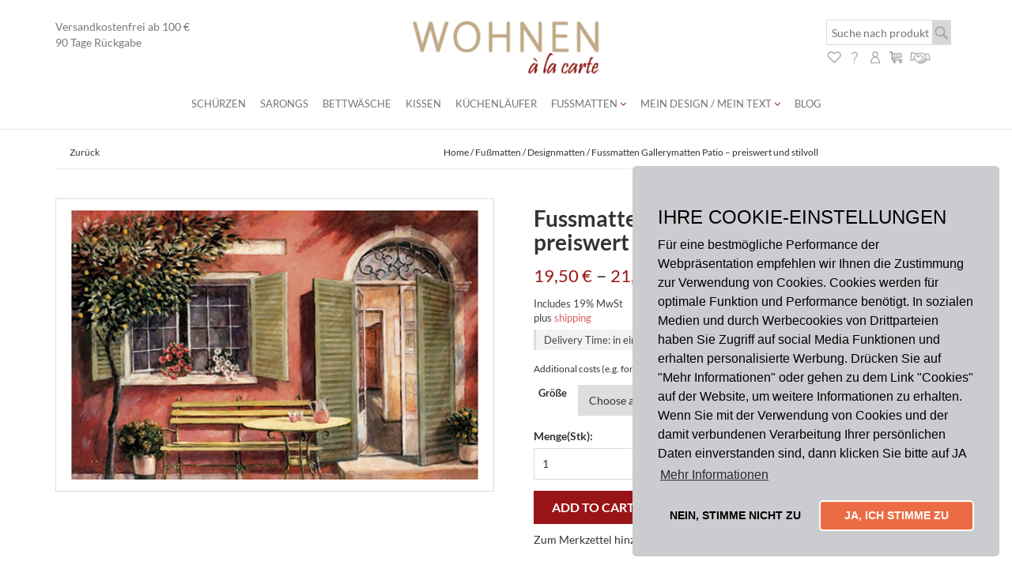

--- FILE ---
content_type: text/html; charset=UTF-8
request_url: https://www.wohnen-a-la-carte.de/product/fussmatten-gallerymatten-patio-preiswert-und-stilvoll/
body_size: 18544
content:
 
<!DOCTYPE html>
<html lang="en">
  <head>
  <title>Fussmatten Gallerymatten Patio - preiswert und stilvoll | Wohnen à la carte	</title> 
	
    <meta charset="utf-8">
	<meta name="description" content="Wunderschöne mediterrane Deko Fußmatte zu einem außergewöhnlichen Preis.

Gallerymatten für den Innen- und Zwischenbereich sind rutschfest und maschinenwaschbar bis 30° C.

In 2 Größen lieferbar.">
	<meta name="keywords" content="">
	<meta name="author" content="">
    <meta http-equiv="X-UA-Compatible" content="IE=edge">
    <meta name="viewport" content="width=device-width, initial-scale=1">
      
    <link href="https://www.wohnen-a-la-carte.de/wp-content/themes/WUB24-WCS/style.css" rel="stylesheet">
    <link href="https://www.wohnen-a-la-carte.de/wp-content/themes/WUB24-WCS/css/bootstrap.css" rel="stylesheet">
      <link href="https://www.wohnen-a-la-carte.de/wp-content/themes/WUB24-WCS/css/owl.carousel.css" rel="stylesheet">
      <link href="https://www.wohnen-a-la-carte.de/wp-content/themes/WUB24-WCS/css/owl.theme.default.css" rel="stylesheet">
      <link rel="stylesheet" type="text/css" href="https://www.wohnen-a-la-carte.de/wp-content/themes/WUB24-WCS/fonts/fontawesome/css/font-awesome.min.css">
	  <link href="https://www.wohnen-a-la-carte.de/wp-content/themes/WUB24-WCS/css/woocommerce.css" rel="stylesheet">
	  <link href="https://www.wohnen-a-la-carte.de/wp-content/themes/WUB24-WCS/js/magnific-popup/magnific-popup.css" rel="stylesheet">

    <!-- HTML5 shim and Respond.js for IE8 support of HTML5 elements and media queries -->
    <!-- WARNING: Respond.js doesn't work if you view the page via file:// -->
    <!--[if lt IE 9]>
      <script src="https://oss.maxcdn.com/html5shiv/3.7.3/html5shiv.min.js"></script>
      <script src="https://oss.maxcdn.com/respond/1.4.2/respond.min.js"></script>
    <![endif]-->
      				<script>document.documentElement.className = document.documentElement.className + ' yes-js js_active js'</script>
			<meta name='robots' content='max-image-preview:large' />
<link rel="alternate" type="application/rss+xml" title="Wohnen à la carte &raquo; Fussmatten Gallerymatten Patio &#8211; preiswert und stilvoll Comments Feed" href="https://www.wohnen-a-la-carte.de/product/fussmatten-gallerymatten-patio-preiswert-und-stilvoll/feed/" />
<script type="text/javascript">
/* <![CDATA[ */
window._wpemojiSettings = {"baseUrl":"https:\/\/s.w.org\/images\/core\/emoji\/15.0.3\/72x72\/","ext":".png","svgUrl":"https:\/\/s.w.org\/images\/core\/emoji\/15.0.3\/svg\/","svgExt":".svg","source":{"concatemoji":"https:\/\/www.wohnen-a-la-carte.de\/wp-includes\/js\/wp-emoji-release.min.js?ver=6.6.4"}};
/*! This file is auto-generated */
!function(i,n){var o,s,e;function c(e){try{var t={supportTests:e,timestamp:(new Date).valueOf()};sessionStorage.setItem(o,JSON.stringify(t))}catch(e){}}function p(e,t,n){e.clearRect(0,0,e.canvas.width,e.canvas.height),e.fillText(t,0,0);var t=new Uint32Array(e.getImageData(0,0,e.canvas.width,e.canvas.height).data),r=(e.clearRect(0,0,e.canvas.width,e.canvas.height),e.fillText(n,0,0),new Uint32Array(e.getImageData(0,0,e.canvas.width,e.canvas.height).data));return t.every(function(e,t){return e===r[t]})}function u(e,t,n){switch(t){case"flag":return n(e,"\ud83c\udff3\ufe0f\u200d\u26a7\ufe0f","\ud83c\udff3\ufe0f\u200b\u26a7\ufe0f")?!1:!n(e,"\ud83c\uddfa\ud83c\uddf3","\ud83c\uddfa\u200b\ud83c\uddf3")&&!n(e,"\ud83c\udff4\udb40\udc67\udb40\udc62\udb40\udc65\udb40\udc6e\udb40\udc67\udb40\udc7f","\ud83c\udff4\u200b\udb40\udc67\u200b\udb40\udc62\u200b\udb40\udc65\u200b\udb40\udc6e\u200b\udb40\udc67\u200b\udb40\udc7f");case"emoji":return!n(e,"\ud83d\udc26\u200d\u2b1b","\ud83d\udc26\u200b\u2b1b")}return!1}function f(e,t,n){var r="undefined"!=typeof WorkerGlobalScope&&self instanceof WorkerGlobalScope?new OffscreenCanvas(300,150):i.createElement("canvas"),a=r.getContext("2d",{willReadFrequently:!0}),o=(a.textBaseline="top",a.font="600 32px Arial",{});return e.forEach(function(e){o[e]=t(a,e,n)}),o}function t(e){var t=i.createElement("script");t.src=e,t.defer=!0,i.head.appendChild(t)}"undefined"!=typeof Promise&&(o="wpEmojiSettingsSupports",s=["flag","emoji"],n.supports={everything:!0,everythingExceptFlag:!0},e=new Promise(function(e){i.addEventListener("DOMContentLoaded",e,{once:!0})}),new Promise(function(t){var n=function(){try{var e=JSON.parse(sessionStorage.getItem(o));if("object"==typeof e&&"number"==typeof e.timestamp&&(new Date).valueOf()<e.timestamp+604800&&"object"==typeof e.supportTests)return e.supportTests}catch(e){}return null}();if(!n){if("undefined"!=typeof Worker&&"undefined"!=typeof OffscreenCanvas&&"undefined"!=typeof URL&&URL.createObjectURL&&"undefined"!=typeof Blob)try{var e="postMessage("+f.toString()+"("+[JSON.stringify(s),u.toString(),p.toString()].join(",")+"));",r=new Blob([e],{type:"text/javascript"}),a=new Worker(URL.createObjectURL(r),{name:"wpTestEmojiSupports"});return void(a.onmessage=function(e){c(n=e.data),a.terminate(),t(n)})}catch(e){}c(n=f(s,u,p))}t(n)}).then(function(e){for(var t in e)n.supports[t]=e[t],n.supports.everything=n.supports.everything&&n.supports[t],"flag"!==t&&(n.supports.everythingExceptFlag=n.supports.everythingExceptFlag&&n.supports[t]);n.supports.everythingExceptFlag=n.supports.everythingExceptFlag&&!n.supports.flag,n.DOMReady=!1,n.readyCallback=function(){n.DOMReady=!0}}).then(function(){return e}).then(function(){var e;n.supports.everything||(n.readyCallback(),(e=n.source||{}).concatemoji?t(e.concatemoji):e.wpemoji&&e.twemoji&&(t(e.twemoji),t(e.wpemoji)))}))}((window,document),window._wpemojiSettings);
/* ]]> */
</script>
<style id='wp-emoji-styles-inline-css' type='text/css'>

	img.wp-smiley, img.emoji {
		display: inline !important;
		border: none !important;
		box-shadow: none !important;
		height: 1em !important;
		width: 1em !important;
		margin: 0 0.07em !important;
		vertical-align: -0.1em !important;
		background: none !important;
		padding: 0 !important;
	}
</style>
<link rel='stylesheet' id='wp-block-library-css' href='https://www.wohnen-a-la-carte.de/wp-includes/css/dist/block-library/style.min.css?ver=6.6.4' type='text/css' media='all' />
<link rel='stylesheet' id='jquery-selectBox-css' href='https://www.wohnen-a-la-carte.de/wp-content/plugins/yith-woocommerce-wishlist/assets/css/jquery.selectBox.css?ver=1.2.0' type='text/css' media='all' />
<link rel='stylesheet' id='yith-wcwl-font-awesome-css' href='https://www.wohnen-a-la-carte.de/wp-content/plugins/yith-woocommerce-wishlist/assets/css/font-awesome.css?ver=4.7.0' type='text/css' media='all' />
<link rel='stylesheet' id='yith-wcwl-main-css' href='https://www.wohnen-a-la-carte.de/wp-content/plugins/yith-woocommerce-wishlist/assets/css/style.css?ver=3.0.20' type='text/css' media='all' />
<style id='classic-theme-styles-inline-css' type='text/css'>
/*! This file is auto-generated */
.wp-block-button__link{color:#fff;background-color:#32373c;border-radius:9999px;box-shadow:none;text-decoration:none;padding:calc(.667em + 2px) calc(1.333em + 2px);font-size:1.125em}.wp-block-file__button{background:#32373c;color:#fff;text-decoration:none}
</style>
<style id='global-styles-inline-css' type='text/css'>
:root{--wp--preset--aspect-ratio--square: 1;--wp--preset--aspect-ratio--4-3: 4/3;--wp--preset--aspect-ratio--3-4: 3/4;--wp--preset--aspect-ratio--3-2: 3/2;--wp--preset--aspect-ratio--2-3: 2/3;--wp--preset--aspect-ratio--16-9: 16/9;--wp--preset--aspect-ratio--9-16: 9/16;--wp--preset--color--black: #000000;--wp--preset--color--cyan-bluish-gray: #abb8c3;--wp--preset--color--white: #ffffff;--wp--preset--color--pale-pink: #f78da7;--wp--preset--color--vivid-red: #cf2e2e;--wp--preset--color--luminous-vivid-orange: #ff6900;--wp--preset--color--luminous-vivid-amber: #fcb900;--wp--preset--color--light-green-cyan: #7bdcb5;--wp--preset--color--vivid-green-cyan: #00d084;--wp--preset--color--pale-cyan-blue: #8ed1fc;--wp--preset--color--vivid-cyan-blue: #0693e3;--wp--preset--color--vivid-purple: #9b51e0;--wp--preset--gradient--vivid-cyan-blue-to-vivid-purple: linear-gradient(135deg,rgba(6,147,227,1) 0%,rgb(155,81,224) 100%);--wp--preset--gradient--light-green-cyan-to-vivid-green-cyan: linear-gradient(135deg,rgb(122,220,180) 0%,rgb(0,208,130) 100%);--wp--preset--gradient--luminous-vivid-amber-to-luminous-vivid-orange: linear-gradient(135deg,rgba(252,185,0,1) 0%,rgba(255,105,0,1) 100%);--wp--preset--gradient--luminous-vivid-orange-to-vivid-red: linear-gradient(135deg,rgba(255,105,0,1) 0%,rgb(207,46,46) 100%);--wp--preset--gradient--very-light-gray-to-cyan-bluish-gray: linear-gradient(135deg,rgb(238,238,238) 0%,rgb(169,184,195) 100%);--wp--preset--gradient--cool-to-warm-spectrum: linear-gradient(135deg,rgb(74,234,220) 0%,rgb(151,120,209) 20%,rgb(207,42,186) 40%,rgb(238,44,130) 60%,rgb(251,105,98) 80%,rgb(254,248,76) 100%);--wp--preset--gradient--blush-light-purple: linear-gradient(135deg,rgb(255,206,236) 0%,rgb(152,150,240) 100%);--wp--preset--gradient--blush-bordeaux: linear-gradient(135deg,rgb(254,205,165) 0%,rgb(254,45,45) 50%,rgb(107,0,62) 100%);--wp--preset--gradient--luminous-dusk: linear-gradient(135deg,rgb(255,203,112) 0%,rgb(199,81,192) 50%,rgb(65,88,208) 100%);--wp--preset--gradient--pale-ocean: linear-gradient(135deg,rgb(255,245,203) 0%,rgb(182,227,212) 50%,rgb(51,167,181) 100%);--wp--preset--gradient--electric-grass: linear-gradient(135deg,rgb(202,248,128) 0%,rgb(113,206,126) 100%);--wp--preset--gradient--midnight: linear-gradient(135deg,rgb(2,3,129) 0%,rgb(40,116,252) 100%);--wp--preset--font-size--small: 13px;--wp--preset--font-size--medium: 20px;--wp--preset--font-size--large: 36px;--wp--preset--font-size--x-large: 42px;--wp--preset--font-family--inter: "Inter", sans-serif;--wp--preset--font-family--cardo: Cardo;--wp--preset--spacing--20: 0.44rem;--wp--preset--spacing--30: 0.67rem;--wp--preset--spacing--40: 1rem;--wp--preset--spacing--50: 1.5rem;--wp--preset--spacing--60: 2.25rem;--wp--preset--spacing--70: 3.38rem;--wp--preset--spacing--80: 5.06rem;--wp--preset--shadow--natural: 6px 6px 9px rgba(0, 0, 0, 0.2);--wp--preset--shadow--deep: 12px 12px 50px rgba(0, 0, 0, 0.4);--wp--preset--shadow--sharp: 6px 6px 0px rgba(0, 0, 0, 0.2);--wp--preset--shadow--outlined: 6px 6px 0px -3px rgba(255, 255, 255, 1), 6px 6px rgba(0, 0, 0, 1);--wp--preset--shadow--crisp: 6px 6px 0px rgba(0, 0, 0, 1);}:where(.is-layout-flex){gap: 0.5em;}:where(.is-layout-grid){gap: 0.5em;}body .is-layout-flex{display: flex;}.is-layout-flex{flex-wrap: wrap;align-items: center;}.is-layout-flex > :is(*, div){margin: 0;}body .is-layout-grid{display: grid;}.is-layout-grid > :is(*, div){margin: 0;}:where(.wp-block-columns.is-layout-flex){gap: 2em;}:where(.wp-block-columns.is-layout-grid){gap: 2em;}:where(.wp-block-post-template.is-layout-flex){gap: 1.25em;}:where(.wp-block-post-template.is-layout-grid){gap: 1.25em;}.has-black-color{color: var(--wp--preset--color--black) !important;}.has-cyan-bluish-gray-color{color: var(--wp--preset--color--cyan-bluish-gray) !important;}.has-white-color{color: var(--wp--preset--color--white) !important;}.has-pale-pink-color{color: var(--wp--preset--color--pale-pink) !important;}.has-vivid-red-color{color: var(--wp--preset--color--vivid-red) !important;}.has-luminous-vivid-orange-color{color: var(--wp--preset--color--luminous-vivid-orange) !important;}.has-luminous-vivid-amber-color{color: var(--wp--preset--color--luminous-vivid-amber) !important;}.has-light-green-cyan-color{color: var(--wp--preset--color--light-green-cyan) !important;}.has-vivid-green-cyan-color{color: var(--wp--preset--color--vivid-green-cyan) !important;}.has-pale-cyan-blue-color{color: var(--wp--preset--color--pale-cyan-blue) !important;}.has-vivid-cyan-blue-color{color: var(--wp--preset--color--vivid-cyan-blue) !important;}.has-vivid-purple-color{color: var(--wp--preset--color--vivid-purple) !important;}.has-black-background-color{background-color: var(--wp--preset--color--black) !important;}.has-cyan-bluish-gray-background-color{background-color: var(--wp--preset--color--cyan-bluish-gray) !important;}.has-white-background-color{background-color: var(--wp--preset--color--white) !important;}.has-pale-pink-background-color{background-color: var(--wp--preset--color--pale-pink) !important;}.has-vivid-red-background-color{background-color: var(--wp--preset--color--vivid-red) !important;}.has-luminous-vivid-orange-background-color{background-color: var(--wp--preset--color--luminous-vivid-orange) !important;}.has-luminous-vivid-amber-background-color{background-color: var(--wp--preset--color--luminous-vivid-amber) !important;}.has-light-green-cyan-background-color{background-color: var(--wp--preset--color--light-green-cyan) !important;}.has-vivid-green-cyan-background-color{background-color: var(--wp--preset--color--vivid-green-cyan) !important;}.has-pale-cyan-blue-background-color{background-color: var(--wp--preset--color--pale-cyan-blue) !important;}.has-vivid-cyan-blue-background-color{background-color: var(--wp--preset--color--vivid-cyan-blue) !important;}.has-vivid-purple-background-color{background-color: var(--wp--preset--color--vivid-purple) !important;}.has-black-border-color{border-color: var(--wp--preset--color--black) !important;}.has-cyan-bluish-gray-border-color{border-color: var(--wp--preset--color--cyan-bluish-gray) !important;}.has-white-border-color{border-color: var(--wp--preset--color--white) !important;}.has-pale-pink-border-color{border-color: var(--wp--preset--color--pale-pink) !important;}.has-vivid-red-border-color{border-color: var(--wp--preset--color--vivid-red) !important;}.has-luminous-vivid-orange-border-color{border-color: var(--wp--preset--color--luminous-vivid-orange) !important;}.has-luminous-vivid-amber-border-color{border-color: var(--wp--preset--color--luminous-vivid-amber) !important;}.has-light-green-cyan-border-color{border-color: var(--wp--preset--color--light-green-cyan) !important;}.has-vivid-green-cyan-border-color{border-color: var(--wp--preset--color--vivid-green-cyan) !important;}.has-pale-cyan-blue-border-color{border-color: var(--wp--preset--color--pale-cyan-blue) !important;}.has-vivid-cyan-blue-border-color{border-color: var(--wp--preset--color--vivid-cyan-blue) !important;}.has-vivid-purple-border-color{border-color: var(--wp--preset--color--vivid-purple) !important;}.has-vivid-cyan-blue-to-vivid-purple-gradient-background{background: var(--wp--preset--gradient--vivid-cyan-blue-to-vivid-purple) !important;}.has-light-green-cyan-to-vivid-green-cyan-gradient-background{background: var(--wp--preset--gradient--light-green-cyan-to-vivid-green-cyan) !important;}.has-luminous-vivid-amber-to-luminous-vivid-orange-gradient-background{background: var(--wp--preset--gradient--luminous-vivid-amber-to-luminous-vivid-orange) !important;}.has-luminous-vivid-orange-to-vivid-red-gradient-background{background: var(--wp--preset--gradient--luminous-vivid-orange-to-vivid-red) !important;}.has-very-light-gray-to-cyan-bluish-gray-gradient-background{background: var(--wp--preset--gradient--very-light-gray-to-cyan-bluish-gray) !important;}.has-cool-to-warm-spectrum-gradient-background{background: var(--wp--preset--gradient--cool-to-warm-spectrum) !important;}.has-blush-light-purple-gradient-background{background: var(--wp--preset--gradient--blush-light-purple) !important;}.has-blush-bordeaux-gradient-background{background: var(--wp--preset--gradient--blush-bordeaux) !important;}.has-luminous-dusk-gradient-background{background: var(--wp--preset--gradient--luminous-dusk) !important;}.has-pale-ocean-gradient-background{background: var(--wp--preset--gradient--pale-ocean) !important;}.has-electric-grass-gradient-background{background: var(--wp--preset--gradient--electric-grass) !important;}.has-midnight-gradient-background{background: var(--wp--preset--gradient--midnight) !important;}.has-small-font-size{font-size: var(--wp--preset--font-size--small) !important;}.has-medium-font-size{font-size: var(--wp--preset--font-size--medium) !important;}.has-large-font-size{font-size: var(--wp--preset--font-size--large) !important;}.has-x-large-font-size{font-size: var(--wp--preset--font-size--x-large) !important;}
:where(.wp-block-post-template.is-layout-flex){gap: 1.25em;}:where(.wp-block-post-template.is-layout-grid){gap: 1.25em;}
:where(.wp-block-columns.is-layout-flex){gap: 2em;}:where(.wp-block-columns.is-layout-grid){gap: 2em;}
:root :where(.wp-block-pullquote){font-size: 1.5em;line-height: 1.6;}
</style>
<link rel='stylesheet' id='contact-form-7-css' href='https://www.wohnen-a-la-carte.de/wp-content/plugins/contact-form-7/includes/css/styles.css?ver=6.0.5' type='text/css' media='all' />
<link rel='stylesheet' id='wpd-css' href='https://www.wohnen-a-la-carte.de/wp-content/plugins/woocommerce-product-designer/public/css/wpd-public.css?ver=5.4.7' type='text/css' media='all' />
<link rel='stylesheet' id='wpd-simplegrid-css' href='https://www.wohnen-a-la-carte.de/wp-content/plugins/woocommerce-product-designer/admin/css/simplegrid.min.css?ver=5.4.7' type='text/css' media='all' />
<link rel='stylesheet' id='wpd-common-css' href='https://www.wohnen-a-la-carte.de/wp-content/plugins/woocommerce-product-designer/public/css/wpd-common.css?ver=5.4.7' type='text/css' media='all' />
<link rel='stylesheet' id='wpd-tooltip-css-css' href='https://www.wohnen-a-la-carte.de/wp-content/plugins/woocommerce-product-designer/admin/css/tooltip.min.css?ver=5.4.7' type='text/css' media='all' />
<link rel='stylesheet' id='wpd-colorpicker-css-css' href='https://www.wohnen-a-la-carte.de/wp-content/plugins/woocommerce-product-designer/admin/js/colorpicker/css/colorpicker.min.css?ver=5.4.7' type='text/css' media='all' />
<link rel='stylesheet' id='wpd-bs-modal-css-css' href='https://www.wohnen-a-la-carte.de/wp-content/plugins/woocommerce-product-designer/public/js/modal/modal.min.css?ver=5.4.7' type='text/css' media='all' />
<link rel='stylesheet' id='photoswipe-css' href='https://www.wohnen-a-la-carte.de/wp-content/plugins/woocommerce/assets/css/photoswipe/photoswipe.min.css?ver=9.3.3' type='text/css' media='all' />
<link rel='stylesheet' id='photoswipe-default-skin-css' href='https://www.wohnen-a-la-carte.de/wp-content/plugins/woocommerce/assets/css/photoswipe/default-skin/default-skin.min.css?ver=9.3.3' type='text/css' media='all' />
<link rel='stylesheet' id='woocommerce-layout-css' href='https://www.wohnen-a-la-carte.de/wp-content/plugins/woocommerce/assets/css/woocommerce-layout.css?ver=9.3.3' type='text/css' media='all' />
<link rel='stylesheet' id='woocommerce-smallscreen-css' href='https://www.wohnen-a-la-carte.de/wp-content/plugins/woocommerce/assets/css/woocommerce-smallscreen.css?ver=9.3.3' type='text/css' media='only screen and (max-width: 768px)' />
<link rel='stylesheet' id='woocommerce-general-css' href='https://www.wohnen-a-la-carte.de/wp-content/plugins/woocommerce/assets/css/woocommerce.css?ver=9.3.3' type='text/css' media='all' />
<style id='woocommerce-inline-inline-css' type='text/css'>
.woocommerce form .form-row .required { visibility: visible; }
</style>
<link rel='stylesheet' id='paypalplus-woocommerce-front-css' href='https://www.wohnen-a-la-carte.de/wp-content/plugins/woo-paypalplus/public/css/front.min.css?ver=1599630491' type='text/css' media='screen' />
<link rel='stylesheet' id='woocommerce_prettyPhoto_css-css' href='//www.wohnen-a-la-carte.de/wp-content/plugins/woocommerce/assets/css/prettyPhoto.css?ver=6.6.4' type='text/css' media='all' />
<link rel='stylesheet' id='woocommerce-eu-vatin-check-style-css' href='https://www.wohnen-a-la-carte.de/wp-content/plugins/woocommerce-german-market/add-ons/woocommerce-eu-vatin-check/assets/css/frontend.min.css' type='text/css' media='all' />
<link rel='stylesheet' id='tawcvs-frontend-css' href='https://www.wohnen-a-la-carte.de/wp-content/plugins/variation-swatches-for-woocommerce/assets/css/frontend.css?ver=2.2.2' type='text/css' media='all' />
<link rel='stylesheet' id='woocommerce-de_frontend_styles-css' href='https://www.wohnen-a-la-carte.de/wp-content/plugins/woocommerce-german-market/css/frontend.min.css?ver=3.21' type='text/css' media='all' />
<script type="text/javascript" src="https://www.wohnen-a-la-carte.de/wp-includes/js/jquery/jquery.min.js?ver=3.7.1" id="jquery-core-js"></script>
<script type="text/javascript" src="https://www.wohnen-a-la-carte.de/wp-includes/js/jquery/jquery-migrate.min.js?ver=3.4.1" id="jquery-migrate-js"></script>
<script type="text/javascript" id="my-ajax-js-extra">
/* <![CDATA[ */
var myAjaxData = {"ajaxurl":"https:\/\/www.wohnen-a-la-carte.de\/wp-admin\/admin-ajax.php"};
/* ]]> */
</script>
<script type="text/javascript" src="https://www.wohnen-a-la-carte.de/wp-content/plugins/new_product_compare/js/ajax.js?ver=6.6.4" id="my-ajax-js"></script>
<script type="text/javascript" src="https://www.wohnen-a-la-carte.de/wp-content/plugins/woocommerce-product-designer//admin/js/tooltip.js?ver=5.4.7" id="wpd-tooltip-js-js"></script>
<script type="text/javascript" src="https://www.wohnen-a-la-carte.de/wp-content/plugins/woocommerce-product-designer/admin/js/colorpicker/js/colorpicker.min.js?ver=5.4.7" id="wpd-colorpicker-js-js"></script>
<script type="text/javascript" id="wpd-js-extra">
/* <![CDATA[ */
var ajax_object = {"ajax_url":"https:\/\/www.wohnen-a-la-carte.de\/wp-admin\/admin-ajax.php"};
/* ]]> */
</script>
<script type="text/javascript" src="https://www.wohnen-a-la-carte.de/wp-content/plugins/woocommerce-product-designer/public/js/wpd-public.js?ver=5.4.7" id="wpd-js"></script>
<script type="text/javascript" src="https://www.wohnen-a-la-carte.de/wp-content/plugins/woocommerce-product-designer/public/js/modal/modal.min.js?ver=5.4.7" id="bs-modal-js"></script>
<script type="text/javascript" src="https://www.wohnen-a-la-carte.de/wp-content/plugins/woocommerce-product-designer/public/js/jquery.serializejson.js?ver=5.4.7" id="wpd-serialize-js-js"></script>
<script type="text/javascript" src="https://www.wohnen-a-la-carte.de/wp-content/plugins/woocommerce/assets/js/jquery-blockui/jquery.blockUI.min.js?ver=2.7.0-wc.9.3.3" id="jquery-blockui-js" defer="defer" data-wp-strategy="defer"></script>
<script type="text/javascript" id="wc-add-to-cart-js-extra">
/* <![CDATA[ */
var wc_add_to_cart_params = {"ajax_url":"\/wp-admin\/admin-ajax.php","wc_ajax_url":"\/?wc-ajax=%%endpoint%%","i18n_view_cart":"View cart","cart_url":"https:\/\/www.wohnen-a-la-carte.de\/warenkorb\/","is_cart":"","cart_redirect_after_add":"no"};
/* ]]> */
</script>
<script type="text/javascript" src="https://www.wohnen-a-la-carte.de/wp-content/plugins/woocommerce/assets/js/frontend/add-to-cart.min.js?ver=9.3.3" id="wc-add-to-cart-js" defer="defer" data-wp-strategy="defer"></script>
<script type="text/javascript" src="https://www.wohnen-a-la-carte.de/wp-content/plugins/woocommerce/assets/js/flexslider/jquery.flexslider.min.js?ver=2.7.2-wc.9.3.3" id="flexslider-js" defer="defer" data-wp-strategy="defer"></script>
<script type="text/javascript" src="https://www.wohnen-a-la-carte.de/wp-content/plugins/woocommerce/assets/js/photoswipe/photoswipe.min.js?ver=4.1.1-wc.9.3.3" id="photoswipe-js" defer="defer" data-wp-strategy="defer"></script>
<script type="text/javascript" src="https://www.wohnen-a-la-carte.de/wp-content/plugins/woocommerce/assets/js/photoswipe/photoswipe-ui-default.min.js?ver=4.1.1-wc.9.3.3" id="photoswipe-ui-default-js" defer="defer" data-wp-strategy="defer"></script>
<script type="text/javascript" id="wc-single-product-js-extra">
/* <![CDATA[ */
var wc_single_product_params = {"i18n_required_rating_text":"Please select a rating","review_rating_required":"yes","flexslider":{"rtl":false,"animation":"slide","smoothHeight":true,"directionNav":false,"controlNav":"thumbnails","slideshow":false,"animationSpeed":500,"animationLoop":false,"allowOneSlide":false},"zoom_enabled":"","zoom_options":[],"photoswipe_enabled":"1","photoswipe_options":{"shareEl":false,"closeOnScroll":false,"history":false,"hideAnimationDuration":0,"showAnimationDuration":0},"flexslider_enabled":"1"};
/* ]]> */
</script>
<script type="text/javascript" src="https://www.wohnen-a-la-carte.de/wp-content/plugins/woocommerce/assets/js/frontend/single-product.min.js?ver=9.3.3" id="wc-single-product-js" defer="defer" data-wp-strategy="defer"></script>
<script type="text/javascript" src="https://www.wohnen-a-la-carte.de/wp-content/plugins/woocommerce/assets/js/js-cookie/js.cookie.min.js?ver=2.1.4-wc.9.3.3" id="js-cookie-js" defer="defer" data-wp-strategy="defer"></script>
<script type="text/javascript" id="woocommerce-js-extra">
/* <![CDATA[ */
var woocommerce_params = {"ajax_url":"\/wp-admin\/admin-ajax.php","wc_ajax_url":"\/?wc-ajax=%%endpoint%%"};
/* ]]> */
</script>
<script type="text/javascript" src="https://www.wohnen-a-la-carte.de/wp-content/plugins/woocommerce/assets/js/frontend/woocommerce.min.js?ver=9.3.3" id="woocommerce-js" defer="defer" data-wp-strategy="defer"></script>
<script type="text/javascript" id="woocommerce_de_frontend-js-extra">
/* <![CDATA[ */
var sepa_ajax_object = {"ajax_url":"https:\/\/www.wohnen-a-la-carte.de\/wp-admin\/admin-ajax.php","nonce":"671c19f376"};
var woocommerce_remove_updated_totals = {"val":"0"};
var woocommerce_payment_update = {"val":"1"};
var german_market_price_variable_products = {"val":"gm_default"};
var german_market_price_variable_theme_extra_element = {"val":"none"};
var german_market_legal_info_product_reviews = {"element":".woocommerce-Reviews .commentlist"};
var ship_different_address = {"message":"<p class=\"woocommerce-notice woocommerce-notice--info woocommerce-info\" id=\"german-market-puchase-on-account-message\">\"Ship to different address\" is not available for the selected payment method \"Purchase on Account\" and has been disabled!<\/p>","before_element":".woocommerce-checkout-payment"};
/* ]]> */
</script>
<script type="text/javascript" src="https://www.wohnen-a-la-carte.de/wp-content/plugins/woocommerce-german-market/js/WooCommerce-German-Market-Frontend.min.js?ver=3.21" id="woocommerce_de_frontend-js"></script>
<link rel="https://api.w.org/" href="https://www.wohnen-a-la-carte.de/wp-json/" /><link rel="alternate" title="JSON" type="application/json" href="https://www.wohnen-a-la-carte.de/wp-json/wp/v2/product/4520" /><link rel="EditURI" type="application/rsd+xml" title="RSD" href="https://www.wohnen-a-la-carte.de/xmlrpc.php?rsd" />
<link rel="canonical" href="https://www.wohnen-a-la-carte.de/product/fussmatten-gallerymatten-patio-preiswert-und-stilvoll/" />
<link rel='shortlink' href='https://www.wohnen-a-la-carte.de/?p=4520' />
<link rel="alternate" title="oEmbed (JSON)" type="application/json+oembed" href="https://www.wohnen-a-la-carte.de/wp-json/oembed/1.0/embed?url=https%3A%2F%2Fwww.wohnen-a-la-carte.de%2Fproduct%2Ffussmatten-gallerymatten-patio-preiswert-und-stilvoll%2F" />
<link rel="alternate" title="oEmbed (XML)" type="text/xml+oembed" href="https://www.wohnen-a-la-carte.de/wp-json/oembed/1.0/embed?url=https%3A%2F%2Fwww.wohnen-a-la-carte.de%2Fproduct%2Ffussmatten-gallerymatten-patio-preiswert-und-stilvoll%2F&#038;format=xml" />
	<noscript><style>.woocommerce-product-gallery{ opacity: 1 !important; }</style></noscript>
	<style id='wp-fonts-local' type='text/css'>
@font-face{font-family:Inter;font-style:normal;font-weight:300 900;font-display:fallback;src:url('https://www.wohnen-a-la-carte.de/wp-content/plugins/woocommerce/assets/fonts/Inter-VariableFont_slnt,wght.woff2') format('woff2');font-stretch:normal;}
@font-face{font-family:Cardo;font-style:normal;font-weight:400;font-display:fallback;src:url('https://www.wohnen-a-la-carte.de/wp-content/plugins/woocommerce/assets/fonts/cardo_normal_400.woff2') format('woff2');}
</style>
	  <link rel="stylesheet" type="text/css" href="//static.wub24-hosting.de/cookieconsent2/cookieconsent.min.css" />
<script src="//static.wub24-hosting.de/cookieconsent2/cookieconsent.min.js"></script>
<script>
   window.addEventListener("load", function(){
       window.cookieconsent.initialise({
           "palette": {
               "popup": {
                   "background": "#CBCCD0",
                   "text": "#000"
               },
               "button": {
                   "background": "#eb6c44",
                   "text": "#fff",
                   "border": "#fff"
               }
           },

           "position": "bottom-right",
           "theme": "classic",
           "type": "opt-in",
           "content": {
               "header": 'Cookies used on the website!',
               "dismiss": "NEIN, STIMME NICHT ZU",
               "message": "<h3>IHRE COOKIE-EINSTELLUNGEN</h3> Für eine bestmögliche Performance der Webpräsentation empfehlen wir Ihnen die Zustimmung zur Verwendung von Cookies.\n" +
               "Cookies werden für optimale Funktion und Performance benötigt. In sozialen Medien und durch Werbecookies von Drittparteien haben Sie Zugriff auf social Media Funktionen und erhalten personalisierte Werbung.\n" +
               "Drücken Sie auf  \"Mehr Informationen\" oder gehen zu dem Link \"Cookies\" auf der Website, um weitere Informationen zu erhalten.  \n" +
               "Wenn Sie mit der Verwendung von Cookies und der damit verbundenen Verarbeitung Ihrer persönlichen Daten einverstanden sind, dann klicken Sie bitte auf JA <br>\n",
               "link": "Mehr Informationen",
               "href": "https://www.wohnen-a-la-carte.de/datenschutz/",
               "allow": "JA, ICH STIMME ZU ",

           }
       })});
</script>

  </head>
  <body>
  <div class="top_jumparrow">
        <a href="#top" class="btn btn-default btn-pink"><i class="fa fa-2x fa-angle-up"></i></a>
      </div>
      <header>
      
		          <div class="container menu-container">
              <div class="row">
                  <div class="col-md-3">
				  <span class="shipp-info">Versandkostenfrei ab 100 €<br>
					90 Tage Rückgabe</span>
				  </div>
                  <div class="col-md-6 text-center"><a href="https://www.wohnen-a-la-carte.de" class="logo hidden-xs"><img src="https://www.wohnen-a-la-carte.de/wp-content/themes/WUB24-WCS/img/woh-logo-new.png" alt="logo"></a></div>
				  <div class="col-md-2 box3 col-md-offset-1">
                      <!---Search form---->
                      <div class="searchbox-wrap">
<form role="search" method="get" class="woocommerce-product-search" action="https://www.wohnen-a-la-carte.de/">

	<input type="search" id="woocommerce-product-search-field-0" class="search-field" value="" name="s" placeholder="Suche nach produkt.." />
    <!----placeholder="Search products&hellip;"---->
    <button type="submit"><img src="https://www.wohnen-a-la-carte.de/wp-content/themes/WUB24-WCS/img/icons-search-06.png"></button>
	<input type="hidden" name="post_type" value="product" />
</form>
</div>

                          
                      


                      
                        <ul class="shortcut-link">
                            <li><a href="/wunschzettel" class="heart" title="Merkzettel"><img src="https://www.wohnen-a-la-carte.de/wp-content/themes/WUB24-WCS/img/icons-heart-01.png"></a></li>
                            <li><a href="/faq" class="q" title="FAQ"><img src="https://www.wohnen-a-la-carte.de/wp-content/themes/WUB24-WCS/img/icons-question-02.png"></a></li>
                            <li>
                                                                    <a href="https://www.wohnen-a-la-carte.de/mein-profil/" class="u" title="Login / Register" ><img src="https://www.wohnen-a-la-carte.de/wp-content/themes/WUB24-WCS/img/icons-user-03.png"></a>
                                                            </li>
                            <li>
								<div class="dre-mini-cart">
									<a href="https://www.wohnen-a-la-carte.de/warenkorb/" class="cart" title="Warenkorb"><img src="https://www.wohnen-a-la-carte.de/wp-content/themes/WUB24-WCS/img/icons-cart-04.png"> 
																			</a> 
																	</div>
							</li>
                            <li><a href="/service" class="hand" title="Service"><img src="https://www.wohnen-a-la-carte.de/wp-content/themes/WUB24-WCS/img/icons-handshake-05.png"></a></li>
                      </ul>
                  </div>
				  <div class="col-md-12 div2">
                      <div class="mega-menu-wrap">
                          <nav class="navbar navbar-default">
                            <div class="navbar-header">
                              <button class="navbar-toggle" type="button" data-toggle="collapse" data-target=".js-navbar-collapse">
                                <span class="sr-only">Toggle navigation</span>
                                <span class="icon-bar"></span>
                                <span class="icon-bar"></span>
                                <span class="icon-bar"></span>
                              </button>
                              <a class="logo visible-xs" href="https://www.wohnen-a-la-carte.de">
                                  <img src="https://www.wohnen-a-la-carte.de/wp-content/themes/WUB24-WCS/img/woh-logo-new.png" alt="logo">
                                </a>
                            </div>
                              
                              <div class="collapse navbar-collapse js-navbar-collapse text-center">
                                  
                                  <div class="menu-main-menu-container"><ul id="menu-main-menu" class="nav navbar-nav"><li id="menu-item-81" class="menu-item menu-item-type-taxonomy menu-item-object-product_cat menu-item-81"><a title="Schürzen" href="https://www.wohnen-a-la-carte.de/product-category/schurzen/">Schürzen</a></li>
<li id="menu-item-82" class="menu-item menu-item-type-taxonomy menu-item-object-product_cat menu-item-82"><a title="Sarongs" href="https://www.wohnen-a-la-carte.de/product-category/sarongs/">Sarongs</a></li>
<li id="menu-item-226" class="menu-item menu-item-type-taxonomy menu-item-object-product_cat menu-item-226"><a title="Bettwäsche" href="https://www.wohnen-a-la-carte.de/product-category/bettwasche/">Bettwäsche</a></li>
<li id="menu-item-732" class="menu-item menu-item-type-taxonomy menu-item-object-product_cat menu-item-732"><a title="Kissen" href="https://www.wohnen-a-la-carte.de/product-category/kissen/">Kissen</a></li>
<li id="menu-item-2401" class="menu-item menu-item-type-taxonomy menu-item-object-product_cat menu-item-2401"><a title="Küchenläufer" href="https://www.wohnen-a-la-carte.de/product-category/kuchenlaufer-deco-floor/">Küchenläufer</a></li>
<li id="menu-item-1155" class="menu-item menu-item-type-taxonomy menu-item-object-product_cat current-product-ancestor current-menu-parent current-product-parent menu-item-has-children menu-item-1155 dropdown"><a title="Fußmatten" href="#" data-toggle="dropdown" class="dropdown-toggle" aria-haspopup="true">Fußmatten <span class="fa fa-angle-down"></span></a>
<ul role="menu" class=" dropdown-menu mega-dropdown-menu2 row">
	<li id="menu-item-5356" class="menu-item menu-item-type-taxonomy menu-item-object-product_cat menu-item-5356"><a title="Kokosmatten" href="https://www.wohnen-a-la-carte.de/product-category/fusmatten/kokosmatten/">Kokosmatten</a></li>
	<li id="menu-item-5352" class="menu-item menu-item-type-taxonomy menu-item-object-product_cat menu-item-5352"><a title="Schmutzfangmatten" href="https://www.wohnen-a-la-carte.de/product-category/fusmatten/schmutzfangmatten/">Schmutzfangmatten</a></li>
	<li id="menu-item-5349" class="menu-item menu-item-type-taxonomy menu-item-object-product_cat current-product-ancestor current-menu-parent current-product-parent menu-item-5349"><a title="Designmatten" href="https://www.wohnen-a-la-carte.de/product-category/fusmatten/designmatten/">Designmatten</a></li>
	<li id="menu-item-5347" class="menu-item menu-item-type-taxonomy menu-item-object-product_cat menu-item-5347"><a title="Sauberlaufmatten" href="https://www.wohnen-a-la-carte.de/product-category/fusmatten/sauberlaufmatten/">Sauberlaufmatten</a></li>
	<li id="menu-item-5346" class="menu-item menu-item-type-taxonomy menu-item-object-product_cat menu-item-5346"><a title="Easy Clean" href="https://www.wohnen-a-la-carte.de/product-category/fusmatten/easyclean/">Easy Clean</a></li>
	<li id="menu-item-1156" class="menu-item menu-item-type-taxonomy menu-item-object-product_cat menu-item-1156"><a title="Länderserie" href="https://www.wohnen-a-la-carte.de/product-category/fusmatten/landerserie/">Länderserie</a></li>
	<li id="menu-item-1790" class="menu-item menu-item-type-taxonomy menu-item-object-product_cat menu-item-1790"><a title="Städteserie" href="https://www.wohnen-a-la-carte.de/product-category/fusmatten/stadteserie/">Städteserie</a></li>
</ul>
</li>
<li id="menu-item-669" class="menu-item menu-item-type-taxonomy menu-item-object-product_cat menu-item-has-children menu-item-669 dropdown"><a title="Mein Design / Mein Text" href="#" data-toggle="dropdown" class="dropdown-toggle" aria-haspopup="true">Mein Design / Mein Text <span class="fa fa-angle-down"></span></a>
<ul role="menu" class=" dropdown-menu mega-dropdown-menu2 row">
	<li id="menu-item-2359" class="menu-item menu-item-type-post_type menu-item-object-page menu-item-2359"><a title="Fussmatten" href="https://www.wohnen-a-la-carte.de/fussmatten/">Fussmatten</a></li>
	<li id="menu-item-4776" class="menu-item menu-item-type-post_type menu-item-object-page menu-item-4776"><a title="Küchenläufer Individuell 50  x 150" href="https://www.wohnen-a-la-carte.de/kuchenlaufer-individuell-50-150/">Küchenläufer Individuell 50  x 150</a></li>
	<li id="menu-item-3178" class="menu-item menu-item-type-post_type menu-item-object-page menu-item-3178"><a title="Kissen Individuell 40 x 40" href="https://www.wohnen-a-la-carte.de/kissen-individuell-40-x-40/">Kissen Individuell 40 x 40</a></li>
	<li id="menu-item-4122" class="menu-item menu-item-type-post_type menu-item-object-page menu-item-4122"><a title="Kissen Individuell 40 x 80" href="https://www.wohnen-a-la-carte.de/kissen-individuell-40-x-80/">Kissen Individuell 40 x 80</a></li>
</ul>
</li>
<li id="menu-item-5566" class="menu-item menu-item-type-post_type menu-item-object-page menu-item-5566"><a title="Blog" href="https://www.wohnen-a-la-carte.de/blog/">Blog</a></li>
</ul></div>                                  
                                
                              </div>
                          </nav>
                      </div>
                  </div>
              </div>
          </div>
      </header>
      <!---<div id="contactslider" class="web-social test hidden-xs">
          <div class="float-contact">
              <div class="row">
                  <div class="col-sm-6">
                      
                      
<div class="wpcf7 no-js" id="wpcf7-f5604-o1" lang="en-US" dir="ltr" data-wpcf7-id="5604">
<div class="screen-reader-response"><p role="status" aria-live="polite" aria-atomic="true"></p> <ul></ul></div>
<form action="/product/fussmatten-gallerymatten-patio-preiswert-und-stilvoll/#wpcf7-f5604-o1" method="post" class="wpcf7-form init" aria-label="Contact form" novalidate="novalidate" data-status="init">
<div style="display: none;">
<input type="hidden" name="_wpcf7" value="5604" />
<input type="hidden" name="_wpcf7_version" value="6.0.5" />
<input type="hidden" name="_wpcf7_locale" value="en_US" />
<input type="hidden" name="_wpcf7_unit_tag" value="wpcf7-f5604-o1" />
<input type="hidden" name="_wpcf7_container_post" value="0" />
<input type="hidden" name="_wpcf7_posted_data_hash" value="" />
</div>
<p><label> Your Name (required)<br />
<span class="wpcf7-form-control-wrap" data-name="your-name"><input size="40" maxlength="400" class="wpcf7-form-control wpcf7-text wpcf7-validates-as-required" aria-required="true" aria-invalid="false" value="" type="text" name="your-name" /></span> </label>
</p>
<p><label> Your Email (required)<br />
<span class="wpcf7-form-control-wrap" data-name="your-email"><input size="40" maxlength="400" class="wpcf7-form-control wpcf7-email wpcf7-validates-as-required wpcf7-text wpcf7-validates-as-email" aria-required="true" aria-invalid="false" value="" type="email" name="your-email" /></span> </label>
</p>
<p><label> Subject<br />
<span class="wpcf7-form-control-wrap" data-name="your-subject"><input size="40" maxlength="400" class="wpcf7-form-control wpcf7-text" aria-invalid="false" value="" type="text" name="your-subject" /></span> </label>
</p>
<p><label> Your Message<br />
<span class="wpcf7-form-control-wrap" data-name="your-message"><textarea cols="40" rows="10" maxlength="2000" class="wpcf7-form-control wpcf7-textarea" aria-invalid="false" name="your-message"></textarea></span> </label>
</p>
<p><input class="wpcf7-form-control wpcf7-submit has-spinner" type="submit" value="Send" />
</p><div class="wpcf7-response-output" aria-hidden="true"></div>
</form>
</div>
                  </div>
                  <div class="col-sm-6"> 
					<div class="contact-address">
						<p>
						<strong>Büro adresse</strong><br><br>
						Fliesen Dreimüller<br>
						Sinziger Strasse 3<br>
						53474 Bad Neuenahr / Ortsteil Lohrsdorf
						</p>
						<p>
						Telefon: 	02641-78454<br>
						Telefax: 	02641-78458
						</p>
						<p>
						Öffnungszeiten:<br>
						Mo-Fr :	8:00 - 18:00 Uhr<br>
						Sa:		9:00 - 13:00 Uhr
						</p>
					</div>
                  </div>
              </div>
          </div>
          <div class="float-icons">
              <a indepth="true" href="#" id="contact-btn" style="left: 0px;">
                    <h3>Kontakt</h3>
                    <img src="https://www.wohnen-a-la-carte.de/wp-content/themes/WUB24-WCS/img/contacts.png">
            </a>
          </div>
      </div>---><div class="main-container container prod-detail-page">
	<div class="breadcrumb-wrap" itemprop="breadcrumb"><div class="row"><div class="col-md-3"><a href="#" onclick="window.history.go(-1); return false;">Zurück</a></div><div class="col-md-7 col-md-offset-2"><a href="https://www.wohnen-a-la-carte.de">Home</a> &#47; <a href="https://www.wohnen-a-la-carte.de/product-category/fusmatten/">Fußmatten</a> &#47; <a href="https://www.wohnen-a-la-carte.de/product-category/fusmatten/designmatten/">Designmatten</a> &#47; Fussmatten Gallerymatten Patio &#8211; preiswert und stilvoll</div></div></div>
		
			
<div class="woocommerce-notices-wrapper"></div>
<div id="product-4520" class="post-4520 product type-product status-publish has-post-thumbnail product_cat-designmatten product_cat-fusmatten wpd-hide-cart-button first instock taxable shipping-taxable purchasable product-type-variable">
<div itemscope itemtype="http://schema.org/Product">
<div class="row product-view">
	<div class="col-md-12">
		<ul class="top-call-to-action">
			  <li>
				  <div class="share-hold">
					  <a id="" href="#" title="Share" class="share-toggle share-alt">
						<!---<img src="https://www.wohnen-a-la-carte.de/wp-content/themes/WUB24-WCS/img/share-icon.png">--->
						<i class="fa fa-share-alt"></i>
						<div class="arrow-up3"></div>
					</a>
					  <ul class="drop2" style="display: none;">
						<li><a href="#" onclick="return fb_share();" target="popup"><i class="fa fa-facebook"></i></a></li>
						<li><a href="#" onclick="return twitter_share();" target="popup"><i class="fa fa-twitter"></i></a></li>
						<li><a href="#" onclick="return google_share();" target="popup"><i class="fa fa-google-plus"></i></a></li>
					</ul>
				  </div>
			  </li>
			  <li>
			  <a class="wishlist-icon-alt" href="https://www.wohnen-a-la-carte.de/product/fussmatten-gallerymatten-patio-preiswert-und-stilvoll/?add_to_wishlist=4520" title="Zur Wunschliste hinzufügen">
				  <!---<img src="https://www.wohnen-a-la-carte.de/wp-content/themes/WUB24-WCS/img/red-wishlist-icon.png">--->
				  <i class="fa fa-heart-o"></i>
			  </a>
			  </li>
		  </ul>
	</div>
	<div class="clearfix"></div>
	<div class="col-md-6">
	<div class="woocommerce-product-gallery woocommerce-product-gallery--with-images woocommerce-product-gallery--columns-4 images" data-columns="4" style="opacity: 0; transition: opacity .25s ease-in-out;">

	<figure class="woocommerce-product-gallery__wrapper">
	
				<div data-thumb="https://www.wohnen-a-la-carte.de/wp-content/uploads/2018/06/91266-Patio-1796-0-100x100.jpg" class="woocommerce-product-gallery__image"><a href="https://www.wohnen-a-la-carte.de/wp-content/uploads/2018/06/91266-Patio-1796-0.jpg"><img width="600" height="400" src="https://www.wohnen-a-la-carte.de/wp-content/uploads/2018/06/91266-Patio-1796-0-600x400.jpg" class="attachment-shop_single size-shop_single wp-post-image" alt="" title="91266-Patio-1796-0" data-caption="" data-src="https://www.wohnen-a-la-carte.de/wp-content/uploads/2018/06/91266-Patio-1796-0.jpg" data-large_image="https://www.wohnen-a-la-carte.de/wp-content/uploads/2018/06/91266-Patio-1796-0.jpg" data-large_image_width="600" data-large_image_height="400" itemprop="image" decoding="async" fetchpriority="high" srcset="https://www.wohnen-a-la-carte.de/wp-content/uploads/2018/06/91266-Patio-1796-0.jpg 600w, https://www.wohnen-a-la-carte.de/wp-content/uploads/2018/06/91266-Patio-1796-0-300x200.jpg 300w, https://www.wohnen-a-la-carte.de/wp-content/uploads/2018/06/91266-Patio-1796-0-370x247.jpg 370w" sizes="(max-width: 600px) 100vw, 600px" /></a></div>		
			</figure>

</div>
		<div class="pro-charact">
			  		  </div>
	</div>
	<div class="col-md-6">
		<div class="product-shop">
			<div class="summary entry-summary">

				<h1 class="product_title entry-title" itemprop="name">Fussmatten Gallerymatten Patio &#8211; preiswert und stilvoll</h1>
		
				<div class="legacy-itemprop-offers">

		
			<p class="price"><span class="woocommerce-Price-amount amount"><bdi>19,50&nbsp;<span class="woocommerce-Price-currencySymbol">&euro;</span></bdi></span> &ndash; <span class="woocommerce-Price-amount amount"><bdi>21,85&nbsp;<span class="woocommerce-Price-currencySymbol">&euro;</span></bdi></span> <small class="woocommerce-price-suffix">Inkl. 19% MwSt.</small></p>
		<div class="wgm-info woocommerce-de_price_taxrate ">Includes 19% MwSt</div>
		<div class="wgm-info woocommerce_de_versandkosten">plus <a class="versandkosten" href="https://www.wohnen-a-la-carte.de/lieferung_versand/" target="_blank">shipping</a></div><div class="wgm-info shipping_de shipping_de_string delivery-time-in-einer-woche">
				<small>
					<span>Delivery Time: in einer Woche</span>
				</small>
			</div><small class="wgm-info wgm-extra-costs-eu">Additional costs (e.g. for customs or taxes) may occur when shipping to non-EU countries.</small>
		</div>

		
<form class="variations_form cart" action="https://www.wohnen-a-la-carte.de/product/fussmatten-gallerymatten-patio-preiswert-und-stilvoll/" method="post" enctype='multipart/form-data' data-product_id="4520" data-product_variations="[{&quot;attributes&quot;:{&quot;attribute_pa_grose&quot;:&quot;44-x-67-cm&quot;},&quot;availability_html&quot;:&quot;&quot;,&quot;backorders_allowed&quot;:false,&quot;dimensions&quot;:{&quot;length&quot;:&quot;&quot;,&quot;width&quot;:&quot;&quot;,&quot;height&quot;:&quot;&quot;},&quot;dimensions_html&quot;:&quot;N\/A&quot;,&quot;display_price&quot;:19.5,&quot;display_regular_price&quot;:19.5,&quot;image&quot;:{&quot;title&quot;:&quot;91266-Patio-1796-0&quot;,&quot;caption&quot;:&quot;&quot;,&quot;url&quot;:&quot;https:\/\/www.wohnen-a-la-carte.de\/wp-content\/uploads\/2018\/06\/91266-Patio-1796-0.jpg&quot;,&quot;alt&quot;:&quot;91266-Patio-1796-0&quot;,&quot;src&quot;:&quot;https:\/\/www.wohnen-a-la-carte.de\/wp-content\/uploads\/2018\/06\/91266-Patio-1796-0-600x400.jpg&quot;,&quot;srcset&quot;:&quot;https:\/\/www.wohnen-a-la-carte.de\/wp-content\/uploads\/2018\/06\/91266-Patio-1796-0.jpg 600w, https:\/\/www.wohnen-a-la-carte.de\/wp-content\/uploads\/2018\/06\/91266-Patio-1796-0-300x200.jpg 300w, https:\/\/www.wohnen-a-la-carte.de\/wp-content\/uploads\/2018\/06\/91266-Patio-1796-0-370x247.jpg 370w&quot;,&quot;sizes&quot;:&quot;(max-width: 600px) 100vw, 600px&quot;,&quot;full_src&quot;:&quot;https:\/\/www.wohnen-a-la-carte.de\/wp-content\/uploads\/2018\/06\/91266-Patio-1796-0.jpg&quot;,&quot;full_src_w&quot;:600,&quot;full_src_h&quot;:400,&quot;gallery_thumbnail_src&quot;:&quot;https:\/\/www.wohnen-a-la-carte.de\/wp-content\/uploads\/2018\/06\/91266-Patio-1796-0-100x100.jpg&quot;,&quot;gallery_thumbnail_src_w&quot;:100,&quot;gallery_thumbnail_src_h&quot;:100,&quot;thumb_src&quot;:&quot;https:\/\/www.wohnen-a-la-carte.de\/wp-content\/uploads\/2018\/06\/91266-Patio-1796-0-300x300.jpg&quot;,&quot;thumb_src_w&quot;:300,&quot;thumb_src_h&quot;:300,&quot;src_w&quot;:600,&quot;src_h&quot;:400},&quot;image_id&quot;:4835,&quot;is_downloadable&quot;:false,&quot;is_in_stock&quot;:true,&quot;is_purchasable&quot;:true,&quot;is_sold_individually&quot;:&quot;no&quot;,&quot;is_virtual&quot;:false,&quot;max_qty&quot;:&quot;&quot;,&quot;min_qty&quot;:1,&quot;price_html&quot;:&quot;&lt;span class=\&quot;price\&quot;&gt;&lt;span class=\&quot;woocommerce-Price-amount amount\&quot;&gt;&lt;bdi&gt;19,50&amp;nbsp;&lt;span class=\&quot;woocommerce-Price-currencySymbol\&quot;&gt;&amp;euro;&lt;\/span&gt;&lt;\/bdi&gt;&lt;\/span&gt; &lt;small class=\&quot;woocommerce-price-suffix\&quot;&gt;Inkl. 19% MwSt.&lt;\/small&gt;&lt;\/span&gt;\n\t\t&lt;div class=\&quot;wgm-info woocommerce-de_price_taxrate \&quot;&gt;Includes 19% MwSt&lt;\/div&gt;\n\t\t&lt;div class=\&quot;wgm-info woocommerce_de_versandkosten\&quot;&gt;plus &lt;a class=\&quot;versandkosten\&quot; href=\&quot;https:\/\/www.wohnen-a-la-carte.de\/lieferung_versand\/\&quot; target=\&quot;_blank\&quot;&gt;shipping&lt;\/a&gt;&lt;\/div&gt;&lt;div class=\&quot;wgm-info shipping_de shipping_de_string delivery-time-in-einer-woche\&quot;&gt;\n\t\t\t\t&lt;small&gt;\n\t\t\t\t\t&lt;span&gt;Delivery Time: in einer Woche&lt;\/span&gt;\n\t\t\t\t&lt;\/small&gt;\n\t\t\t&lt;\/div&gt;&lt;small class=\&quot;wgm-info wgm-extra-costs-eu\&quot;&gt;Additional costs (e.g. for customs or taxes) may occur when shipping to non-EU countries.&lt;\/small&gt;&quot;,&quot;sku&quot;:&quot;91266&quot;,&quot;variation_description&quot;:&quot;&quot;,&quot;variation_id&quot;:4521,&quot;variation_is_active&quot;:true,&quot;variation_is_visible&quot;:true,&quot;weight&quot;:&quot;&quot;,&quot;weight_html&quot;:&quot;N\/A&quot;},{&quot;attributes&quot;:{&quot;attribute_pa_grose&quot;:&quot;50-x-80-cm&quot;},&quot;availability_html&quot;:&quot;&quot;,&quot;backorders_allowed&quot;:false,&quot;dimensions&quot;:{&quot;length&quot;:&quot;&quot;,&quot;width&quot;:&quot;&quot;,&quot;height&quot;:&quot;&quot;},&quot;dimensions_html&quot;:&quot;N\/A&quot;,&quot;display_price&quot;:21.85,&quot;display_regular_price&quot;:21.85,&quot;image&quot;:{&quot;title&quot;:&quot;91266-Patio-1796-0&quot;,&quot;caption&quot;:&quot;&quot;,&quot;url&quot;:&quot;https:\/\/www.wohnen-a-la-carte.de\/wp-content\/uploads\/2018\/06\/91266-Patio-1796-0.jpg&quot;,&quot;alt&quot;:&quot;91266-Patio-1796-0&quot;,&quot;src&quot;:&quot;https:\/\/www.wohnen-a-la-carte.de\/wp-content\/uploads\/2018\/06\/91266-Patio-1796-0-600x400.jpg&quot;,&quot;srcset&quot;:&quot;https:\/\/www.wohnen-a-la-carte.de\/wp-content\/uploads\/2018\/06\/91266-Patio-1796-0.jpg 600w, https:\/\/www.wohnen-a-la-carte.de\/wp-content\/uploads\/2018\/06\/91266-Patio-1796-0-300x200.jpg 300w, https:\/\/www.wohnen-a-la-carte.de\/wp-content\/uploads\/2018\/06\/91266-Patio-1796-0-370x247.jpg 370w&quot;,&quot;sizes&quot;:&quot;(max-width: 600px) 100vw, 600px&quot;,&quot;full_src&quot;:&quot;https:\/\/www.wohnen-a-la-carte.de\/wp-content\/uploads\/2018\/06\/91266-Patio-1796-0.jpg&quot;,&quot;full_src_w&quot;:600,&quot;full_src_h&quot;:400,&quot;gallery_thumbnail_src&quot;:&quot;https:\/\/www.wohnen-a-la-carte.de\/wp-content\/uploads\/2018\/06\/91266-Patio-1796-0-100x100.jpg&quot;,&quot;gallery_thumbnail_src_w&quot;:100,&quot;gallery_thumbnail_src_h&quot;:100,&quot;thumb_src&quot;:&quot;https:\/\/www.wohnen-a-la-carte.de\/wp-content\/uploads\/2018\/06\/91266-Patio-1796-0-300x300.jpg&quot;,&quot;thumb_src_w&quot;:300,&quot;thumb_src_h&quot;:300,&quot;src_w&quot;:600,&quot;src_h&quot;:400},&quot;image_id&quot;:4835,&quot;is_downloadable&quot;:false,&quot;is_in_stock&quot;:true,&quot;is_purchasable&quot;:true,&quot;is_sold_individually&quot;:&quot;no&quot;,&quot;is_virtual&quot;:false,&quot;max_qty&quot;:&quot;&quot;,&quot;min_qty&quot;:1,&quot;price_html&quot;:&quot;&lt;span class=\&quot;price\&quot;&gt;&lt;span class=\&quot;woocommerce-Price-amount amount\&quot;&gt;&lt;bdi&gt;21,85&amp;nbsp;&lt;span class=\&quot;woocommerce-Price-currencySymbol\&quot;&gt;&amp;euro;&lt;\/span&gt;&lt;\/bdi&gt;&lt;\/span&gt; &lt;small class=\&quot;woocommerce-price-suffix\&quot;&gt;Inkl. 19% MwSt.&lt;\/small&gt;&lt;\/span&gt;\n\t\t&lt;div class=\&quot;wgm-info woocommerce-de_price_taxrate \&quot;&gt;Includes 19% MwSt&lt;\/div&gt;\n\t\t&lt;div class=\&quot;wgm-info woocommerce_de_versandkosten\&quot;&gt;plus &lt;a class=\&quot;versandkosten\&quot; href=\&quot;https:\/\/www.wohnen-a-la-carte.de\/lieferung_versand\/\&quot; target=\&quot;_blank\&quot;&gt;shipping&lt;\/a&gt;&lt;\/div&gt;&lt;div class=\&quot;wgm-info shipping_de shipping_de_string delivery-time-in-einer-woche\&quot;&gt;\n\t\t\t\t&lt;small&gt;\n\t\t\t\t\t&lt;span&gt;Delivery Time: in einer Woche&lt;\/span&gt;\n\t\t\t\t&lt;\/small&gt;\n\t\t\t&lt;\/div&gt;&lt;small class=\&quot;wgm-info wgm-extra-costs-eu\&quot;&gt;Additional costs (e.g. for customs or taxes) may occur when shipping to non-EU countries.&lt;\/small&gt;&quot;,&quot;sku&quot;:&quot;94266&quot;,&quot;variation_description&quot;:&quot;&quot;,&quot;variation_id&quot;:4522,&quot;variation_is_active&quot;:true,&quot;variation_is_visible&quot;:true,&quot;weight&quot;:&quot;&quot;,&quot;weight_html&quot;:&quot;N\/A&quot;}]">
	
			<table class="variations" cellspacing="0" role="presentation">
			<tbody>
									<tr>
						<th class="label"><label for="pa_grose">Größe</label></th>
						<td class="value">
							<select id="pa_grose" class="" name="attribute_pa_grose" data-attribute_name="attribute_pa_grose" data-show_option_none="yes"><option value="">Choose an option</option><option value="44-x-67-cm" >44 x 67 cm</option><option value="50-x-80-cm" >50 x 80 cm</option></select><a class="reset_variations" href="#">Clear</a>						</td>
					</tr>
							</tbody>
		</table>
		
		<div class="single_variation_wrap">
			<div class="woocommerce-variation single_variation"></div><div class="woocommerce-variation-add-to-cart variations_button">
			<div class="row">
			<div class="col-md-4">
			<label>Menge(Stk):
			</label>
			<div class="quantity">
		<label class="screen-reader-text" for="quantity_696ca9ec3c2c3">Fussmatten Gallerymatten Patio - preiswert und stilvoll quantity</label>
	<input
		type="number"
				id="quantity_696ca9ec3c2c3"
		class="input-text qty text"
		name="quantity"
		value="1"
		aria-label="Product quantity"
		size="4"
		min="1"
		max=""
					step="1"
			placeholder=""
			inputmode="numeric"
			autocomplete="off"
			/>
	</div>
			</div>
		</div>
	<div class="row">
	<div class="col-md-4">
	<button type="submit" class="add-to-cart single_add_to_cart_button button alt"> Add to cart</button>
	<input type="hidden" name="add-to-cart" value="4520" />
	<input type="hidden" name="product_id" value="4520" />
	<input type="hidden" name="variation_id" class="variation_id" value="0" />
	</div>
	<!---<div class="col-md-4">
			</div>-->
	</div>
</div>
		</div>
	
	</form>


<div class="yith-wcwl-add-to-wishlist add-to-wishlist-4520  wishlist-fragment on-first-load" data-fragment-ref="4520" data-fragment-options="{&quot;base_url&quot;:&quot;&quot;,&quot;in_default_wishlist&quot;:false,&quot;is_single&quot;:true,&quot;show_exists&quot;:false,&quot;product_id&quot;:4520,&quot;parent_product_id&quot;:4520,&quot;product_type&quot;:&quot;variable&quot;,&quot;show_view&quot;:true,&quot;browse_wishlist_text&quot;:&quot;Merkzettel ansehen&quot;,&quot;already_in_wishslist_text&quot;:&quot;Produkt hinzugef\u00fcgt!&quot;,&quot;product_added_text&quot;:&quot;Produkt hinzugef\u00fcgt&quot;,&quot;heading_icon&quot;:&quot;&quot;,&quot;available_multi_wishlist&quot;:false,&quot;disable_wishlist&quot;:false,&quot;show_count&quot;:false,&quot;ajax_loading&quot;:false,&quot;loop_position&quot;:false,&quot;item&quot;:&quot;add_to_wishlist&quot;}">
			
			<!-- ADD TO WISHLIST -->
			
<div class="yith-wcwl-add-button">
	<a href="?add_to_wishlist=4520" rel="nofollow" data-product-id="4520" data-product-type="variable" data-original-product-id="4520" class="add_to_wishlist single_add_to_wishlist" data-title="Zum Merkzettel hinzufügen">
				<span>Zum Merkzettel hinzufügen</span>
	</a>
</div>
			<!-- COUNT TEXT -->
			
			</div>				<!---<span class="shipping-charge">Versandkosten: 6,90 <i class="fa fa-euro"></i></span>--->
				
			</div><!-- .summary -->
			<!---<ul class="more-services row">
                              <li class="col-md-4">
                                <div class="wrap">
									<label>
                                    <img src="https://www.wohnen-a-la-carte.de/wp-content/themes/WUB24-WCS/img/Reservieren-icon.png">
                                    <span>Reservieren &amp; Abholen</span>
										<input type="checkbox" name="delivery_type" value="1">
									</label>
                                  </div>
                                  <span>Abholen in der filiale<br>
                                  <strong>Abholbereit in 2 stunden</strong>
                                  </span>
                              </li>
							 
                          </ul>--->
		</div>
	</div>
</div>

<div class="product-info">
	
	<div class=" woocommerce-tabs wc-tabs-wrapper">
		<ul class="nav nav-tabs tabs wc-tabs" role="tablist">
							<li class="details_tab_tab" id="tab-title-details_tab" role="tab" aria-controls="tab-details_tab">
					<a href="#tab-details_tab">Basisdaten</a>
				</li>
							<li class="description_tab" id="tab-title-description" role="tab" aria-controls="tab-description">
					<a href="#tab-description">Beschreibung</a>
				</li>
						
		</ul>
		<div class="tab-content">
					<div class="woocommerce-Tabs-panel woocommerce-Tabs-panel--details_tab panel entry-content wc-tab" id="tab-details_tab" role="tabpanel" aria-labelledby="tab-title-details_tab">
				<table class="product-details-table">
					<tbody><tr><td data='1'>Farbe: <p>Grün, Rot</p>
</td><td data='2'>Größe: <p>44 x 67 cm, 50 x 80 cm</p>
</td></tr><td data='3'>Material: <p>Obermaterial: 100% Polyester, Rutschfeste Rückseite</p>
</td></tr></tbody>
				</table>			</div>
					<div class="woocommerce-Tabs-panel woocommerce-Tabs-panel--description panel entry-content wc-tab" id="tab-description" role="tabpanel" aria-labelledby="tab-title-description">
				
  <h2>Description</h2>

<div itemprop="description"><p>Wunderschöne mediterrane Deko Fußmatte zu einem außergewöhnlichen Preis.</p>
<p>Gallerymatten für den Innen- und Zwischenbereich sind rutschfest und maschinenwaschbar bis 30° C.</p>
<p>In 2 Größen lieferbar.</p>
</div>
			</div>
				</div>
	</div>

	
    </div>
<!---------Promotion Area 4------------------->
</div>
</div><!-- #product-4520 -->



	  
		
	
	</div>
 <footer>
        <div class="container">
            <div class="row">
                <div class="paymentBox box col-md-4">
                    <h4>Zahlungsart</h4>
                    <ul class="list-inline">
                        <li><span class="drIcons mastercard vsmall"></span></li>
                        <li><span class="drIcons visa vsmall"></span></li>
                        <li><span class="drIcons sepa vsmall"></span></li>
                        <li><span class="drIcons paypal vsmall"></span></li>
                        <li><span class="drIcons invoice small"></span></li>
                        <li><span class="drIcons vorkasse small"></span></li>
                    </ul>
                </div>
                <div class="deliveryBox box col-md-4">
                    <h4>Versandart</h4>
                    <ul class="list-inline">
                        <li><span class="drIcons dhl vsmall"></span></li>
                    </ul>
                </div>
                <div class="social-icons box col-md-4">
                    <h4>Du findest uns auch auf</h4>
                    <ul class="list-inline">
                        <!---<li><a href="#" target="_blank"><span class="social facebook"><i class="fa fa-facebook"></i></span></a></li>
                        <li><a href="#" target="_blank"><span class="social twitter"><i class="fa fa-twitter"></i></span></a></li>
                        <li><a href="#" target="_blank"><span class="social instagram"><i class="fa fa-instagram"></i></span></a></li>
                        <li><a href="#" target="_blank"><span class="social gplus"><i class="fa fa-google-plus"></i></span></a></li>--->
						<li><a title="Blog" href="/blog"><span class="social gplus"><i class="fa fa-rss"></i></span></a></li>
                    </ul>
                </div>
                <!---<div class="col-md-12 box">
                    <h4>Unsere Marken</h4>
                    <ul class="list-inline brands">
                        <li><span class="logo1"></span></li>
                        <li><span class="logo2"></span></li>
                        <li><span class="logo3"></span></li>
                        <li><span class="logo4"></span></li>
                        <li><span class="logo5"></span></li>
                        <li><span class="logo6"></span></li>
						<li><span class="logo7"></span></li>
                        <li><span class="logo8"></span></li>
                        <li><span class="logo9"></span></li>
                        <li><span class="logo10"></span></li>
                    </ul>
					<ul class="list-inline brands">
					<li><span class="logo11"></span></li>
                        <li><span class="logo12"></span></li>
						<li><span class="logo13"></span></li>
					</ul>
                </div>-->
                <div class="clearfix"></div>
                <div class="col-md-8 box">
                    <h4>Informationen</h4>
                    <!---<ul class="list-inline footer-menu">
                        <li><a href="#">Impressum</a></li>
                        <li><a href="#">Datenschutz</a></li>
                        <li><a href="#">Versandkosten</a></li>
                        <li><a href="#">Widerrufsbelehrung</a></li>
                        <li><a href="#">AGB</a></li>
                        <li><a href="#">Lieferinformationen</a></li>
                    </ul>--->
					<div class="menu-secondary-menu-container"><ul id="menu-secondary-menu" class="list-inline footer-menu"><li id="menu-item-5509" class="menu-item menu-item-type-post_type menu-item-object-page menu-item-5509"><a href="https://www.wohnen-a-la-carte.de/impressum/">Impressum</a></li>
<li id="menu-item-5512" class="menu-item menu-item-type-post_type menu-item-object-page menu-item-5512"><a href="https://www.wohnen-a-la-carte.de/widerruf/">Widerruf</a></li>
<li id="menu-item-5510" class="menu-item menu-item-type-post_type menu-item-object-page menu-item-5510"><a href="https://www.wohnen-a-la-carte.de/agb/">AGB</a></li>
<li id="menu-item-5508" class="menu-item menu-item-type-post_type menu-item-object-page menu-item-privacy-policy menu-item-5508"><a rel="privacy-policy" href="https://www.wohnen-a-la-carte.de/datenschutz/">Datenschutz</a></li>
<li id="menu-item-5511" class="menu-item menu-item-type-post_type menu-item-object-page menu-item-5511"><a href="https://www.wohnen-a-la-carte.de/lieferung_versand/">Lieferung &#038; Versand</a></li>
<li id="menu-item-5616" class="menu-item menu-item-type-post_type menu-item-object-page menu-item-5616"><a href="https://www.wohnen-a-la-carte.de/kontakt/">Kontakt</a></li>
<li id="menu-item-5617" class="menu-item menu-item-type-post_type menu-item-object-page menu-item-5617"><a href="https://www.wohnen-a-la-carte.de/uber-uns/">Über uns</a></li>
<li id="menu-item-5618" class="menu-item menu-item-type-post_type menu-item-object-page menu-item-5618"><a href="https://www.wohnen-a-la-carte.de/zahlungsarten/">Zahlungsarten</a></li>
<li id="menu-item-5619" class="menu-item menu-item-type-post_type menu-item-object-page menu-item-5619"><a href="https://www.wohnen-a-la-carte.de/mytailor-croodles/">Mytailor croodles</a></li>
</ul></div>                </div>
            </div>
          </div>
          <div class="footer-bottom text-center">
              <span class="copyright">Copyright &copy; 2026. Alle Rechte vorbehalten.</span>
          </div>
      </footer>
	
		
	  <!-----Product Compare Popup box-------->
	  <div id="compare-item-box" class="white-popup mfp-hide">
		<h3>Produkte vergleichen</h3>
		<p>So geht's - einfach ein anderes Produkt aussuchen und das Vergleichsfenster öffnet sich</p>
		<div class="table-wrapper">
			<table id="product-comparison" class="table-comparison table table-bordered">
				<thead class="trow_1">
					
				</thead>
				<tbody class="trow_2">
					
				</tbody>
				<tbody class="trow_3">
					
				</tbody>
			</table>
		</div>
	  </div>
	  
	  
      <script type="application/ld+json">{"@context":"https:\/\/schema.org\/","@graph":[{"@context":"https:\/\/schema.org\/","@type":"BreadcrumbList","itemListElement":[{"@type":"ListItem","position":1,"item":{"name":"Home","@id":"https:\/\/www.wohnen-a-la-carte.de"}},{"@type":"ListItem","position":2,"item":{"name":"Fu\u00dfmatten","@id":"https:\/\/www.wohnen-a-la-carte.de\/product-category\/fusmatten\/"}},{"@type":"ListItem","position":3,"item":{"name":"Designmatten","@id":"https:\/\/www.wohnen-a-la-carte.de\/product-category\/fusmatten\/designmatten\/"}},{"@type":"ListItem","position":4,"item":{"name":"Fussmatten Gallerymatten Patio &amp;#8211; preiswert und stilvoll","@id":"https:\/\/www.wohnen-a-la-carte.de\/product\/fussmatten-gallerymatten-patio-preiswert-und-stilvoll\/"}}]},{"@context":"https:\/\/schema.org\/","@type":"Product","@id":"https:\/\/www.wohnen-a-la-carte.de\/product\/fussmatten-gallerymatten-patio-preiswert-und-stilvoll\/#product","name":"Fussmatten Gallerymatten Patio - preiswert und stilvoll","url":"https:\/\/www.wohnen-a-la-carte.de\/product\/fussmatten-gallerymatten-patio-preiswert-und-stilvoll\/","description":"Wundersch\u00f6ne mediterrane Deko Fu\u00dfmatte zu einem au\u00dfergew\u00f6hnlichen Preis.\r\n\r\nGallerymatten f\u00fcr den Innen- und Zwischenbereich sind rutschfest und maschinenwaschbar bis 30\u00b0 C.\r\n\r\nIn 2 Gr\u00f6\u00dfen lieferbar.","image":"https:\/\/www.wohnen-a-la-carte.de\/wp-content\/uploads\/2018\/06\/91266-Patio-1796-0.jpg","sku":4520,"offers":[{"@type":"AggregateOffer","lowPrice":"19.50","highPrice":"21.85","offerCount":2,"priceCurrency":"EUR","availability":"http:\/\/schema.org\/InStock","url":"https:\/\/www.wohnen-a-la-carte.de\/product\/fussmatten-gallerymatten-patio-preiswert-und-stilvoll\/","seller":{"@type":"Organization","name":"Wohnen \u00e0 la carte","url":"https:\/\/www.wohnen-a-la-carte.de"}}]}]}</script>
<div class="pswp" tabindex="-1" role="dialog" aria-hidden="true">
	<div class="pswp__bg"></div>
	<div class="pswp__scroll-wrap">
		<div class="pswp__container">
			<div class="pswp__item"></div>
			<div class="pswp__item"></div>
			<div class="pswp__item"></div>
		</div>
		<div class="pswp__ui pswp__ui--hidden">
			<div class="pswp__top-bar">
				<div class="pswp__counter"></div>
				<button class="pswp__button pswp__button--close" aria-label="Close (Esc)"></button>
				<button class="pswp__button pswp__button--share" aria-label="Share"></button>
				<button class="pswp__button pswp__button--fs" aria-label="Toggle fullscreen"></button>
				<button class="pswp__button pswp__button--zoom" aria-label="Zoom in/out"></button>
				<div class="pswp__preloader">
					<div class="pswp__preloader__icn">
						<div class="pswp__preloader__cut">
							<div class="pswp__preloader__donut"></div>
						</div>
					</div>
				</div>
			</div>
			<div class="pswp__share-modal pswp__share-modal--hidden pswp__single-tap">
				<div class="pswp__share-tooltip"></div>
			</div>
			<button class="pswp__button pswp__button--arrow--left" aria-label="Previous (arrow left)"></button>
			<button class="pswp__button pswp__button--arrow--right" aria-label="Next (arrow right)"></button>
			<div class="pswp__caption">
				<div class="pswp__caption__center"></div>
			</div>
		</div>
	</div>
</div>
<script type="text/template" id="tmpl-variation-template">
	<div class="woocommerce-variation-description">{{{ data.variation.variation_description }}}</div>
	<div class="woocommerce-variation-price">{{{ data.variation.price_html }}}</div>
	<div class="woocommerce-variation-availability">{{{ data.variation.availability_html }}}</div>
</script>
<script type="text/template" id="tmpl-unavailable-variation-template">
	<p role="alert">Sorry, this product is unavailable. Please choose a different combination.</p>
</script>
<link rel='stylesheet' id='wc-blocks-style-css' href='https://www.wohnen-a-la-carte.de/wp-content/plugins/woocommerce/assets/client/blocks/wc-blocks.css?ver=wc-9.3.3' type='text/css' media='all' />
<script type="text/javascript" src="https://www.wohnen-a-la-carte.de/wp-content/plugins/yith-woocommerce-wishlist/assets/js/jquery.selectBox.min.js?ver=1.2.0" id="jquery-selectBox-js"></script>
<script type="text/javascript" id="jquery-yith-wcwl-js-extra">
/* <![CDATA[ */
var yith_wcwl_l10n = {"ajax_url":"\/wp-admin\/admin-ajax.php","redirect_to_cart":"no","multi_wishlist":"","hide_add_button":"1","enable_ajax_loading":"","ajax_loader_url":"https:\/\/www.wohnen-a-la-carte.de\/wp-content\/plugins\/yith-woocommerce-wishlist\/assets\/images\/ajax-loader-alt.svg","remove_from_wishlist_after_add_to_cart":"1","is_wishlist_responsive":"1","time_to_close_prettyphoto":"3000","fragments_index_glue":".","reload_on_found_variation":"1","mobile_media_query":"768","labels":{"cookie_disabled":"We are sorry, but this feature is available only if cookies on your browser are enabled.","added_to_cart_message":"<div class=\"woocommerce-notices-wrapper\"><div class=\"woocommerce-message\" role=\"alert\">Product added to cart successfully<\/div><\/div>"},"actions":{"add_to_wishlist_action":"add_to_wishlist","remove_from_wishlist_action":"remove_from_wishlist","reload_wishlist_and_adding_elem_action":"reload_wishlist_and_adding_elem","load_mobile_action":"load_mobile","delete_item_action":"delete_item","save_title_action":"save_title","save_privacy_action":"save_privacy","load_fragments":"load_fragments"}};
/* ]]> */
</script>
<script type="text/javascript" src="https://www.wohnen-a-la-carte.de/wp-content/plugins/yith-woocommerce-wishlist/assets/js/jquery.yith-wcwl.min.js?ver=3.0.20" id="jquery-yith-wcwl-js"></script>
<script type="text/javascript" src="https://www.wohnen-a-la-carte.de/wp-includes/js/dist/hooks.min.js?ver=2810c76e705dd1a53b18" id="wp-hooks-js"></script>
<script type="text/javascript" src="https://www.wohnen-a-la-carte.de/wp-includes/js/dist/i18n.min.js?ver=5e580eb46a90c2b997e6" id="wp-i18n-js"></script>
<script type="text/javascript" id="wp-i18n-js-after">
/* <![CDATA[ */
wp.i18n.setLocaleData( { 'text direction\u0004ltr': [ 'ltr' ] } );
/* ]]> */
</script>
<script type="text/javascript" src="https://www.wohnen-a-la-carte.de/wp-content/plugins/contact-form-7/includes/swv/js/index.js?ver=6.0.5" id="swv-js"></script>
<script type="text/javascript" id="contact-form-7-js-before">
/* <![CDATA[ */
var wpcf7 = {
    "api": {
        "root": "https:\/\/www.wohnen-a-la-carte.de\/wp-json\/",
        "namespace": "contact-form-7\/v1"
    }
};
/* ]]> */
</script>
<script type="text/javascript" src="https://www.wohnen-a-la-carte.de/wp-content/plugins/contact-form-7/includes/js/index.js?ver=6.0.5" id="contact-form-7-js"></script>
<script type="text/javascript" src="https://www.wohnen-a-la-carte.de/wp-includes/js/underscore.min.js?ver=1.13.4" id="underscore-js"></script>
<script type="text/javascript" id="paypalplus-woocommerce-front-js-extra">
/* <![CDATA[ */
var pppFrontDataCollection = {"pageinfo":{"isCheckout":false,"isCheckoutPayPage":false},"isConflictVersion":"1"};
/* ]]> */
</script>
<script type="text/javascript" src="https://www.wohnen-a-la-carte.de/wp-content/plugins/woo-paypalplus/public/js/front.min.js?ver=1599630491" id="paypalplus-woocommerce-front-js"></script>
<script type="text/javascript" src="//www.wohnen-a-la-carte.de/wp-content/plugins/woocommerce/assets/js/prettyPhoto/jquery.prettyPhoto.min.js?ver=3.1.6" id="prettyPhoto-js" defer="defer" data-wp-strategy="defer"></script>
<script type="text/javascript" id="german-market-wcvat-js-js-extra">
/* <![CDATA[ */
var wcvat_script_vars = {"ajaxurl":"https:\/\/www.wohnen-a-la-carte.de\/wp-admin\/admin-ajax.php","error_badge":"<span class=\"error-badge\">The VATIN is not valid!<\/span>","correct_badge":"<span class=\"correct-badge\">\u00a0<\/span>","spinner":"<span class=\"spinner-badge\">Validating ...<\/span>","base_country":"DE","base_country_hide":"1","show_for_basecountry_hide_eu_countries":"","non_eu_country_hide":"1","trigger_update_checkout":"1","tax_based_on":"base","display_vat_field":"eu_optional","required_title_text":"required","eu_countries":["AT","BE","BG","CY","CZ","DE","DK","EE","ES","FI","FR","GR","HR","HU","IE","IT","LT","LU","LV","MT","NL","PL","PT","RO","SE","SI","SK"]};
/* ]]> */
</script>
<script type="text/javascript" src="https://www.wohnen-a-la-carte.de/wp-content/plugins/woocommerce-german-market/add-ons/woocommerce-eu-vatin-check/assets/js/frontend.min.js?ver=3.5.1" id="german-market-wcvat-js-js"></script>
<script type="text/javascript" src="https://www.wohnen-a-la-carte.de/wp-content/plugins/woocommerce/assets/js/sourcebuster/sourcebuster.min.js?ver=9.3.3" id="sourcebuster-js-js"></script>
<script type="text/javascript" id="wc-order-attribution-js-extra">
/* <![CDATA[ */
var wc_order_attribution = {"params":{"lifetime":1.0e-5,"session":30,"base64":false,"ajaxurl":"https:\/\/www.wohnen-a-la-carte.de\/wp-admin\/admin-ajax.php","prefix":"wc_order_attribution_","allowTracking":true},"fields":{"source_type":"current.typ","referrer":"current_add.rf","utm_campaign":"current.cmp","utm_source":"current.src","utm_medium":"current.mdm","utm_content":"current.cnt","utm_id":"current.id","utm_term":"current.trm","utm_source_platform":"current.plt","utm_creative_format":"current.fmt","utm_marketing_tactic":"current.tct","session_entry":"current_add.ep","session_start_time":"current_add.fd","session_pages":"session.pgs","session_count":"udata.vst","user_agent":"udata.uag"}};
/* ]]> */
</script>
<script type="text/javascript" src="https://www.wohnen-a-la-carte.de/wp-content/plugins/woocommerce/assets/js/frontend/order-attribution.min.js?ver=9.3.3" id="wc-order-attribution-js"></script>
<script type="text/javascript" src="https://www.wohnen-a-la-carte.de/wp-content/plugins/variation-swatches-for-woocommerce/assets/js/frontend.js?ver=2.2.2" id="tawcvs-frontend-js"></script>
<script type="text/javascript" id="wp-util-js-extra">
/* <![CDATA[ */
var _wpUtilSettings = {"ajax":{"url":"\/wp-admin\/admin-ajax.php"}};
/* ]]> */
</script>
<script type="text/javascript" src="https://www.wohnen-a-la-carte.de/wp-includes/js/wp-util.min.js?ver=6.6.4" id="wp-util-js"></script>
<script type="text/javascript" id="wc-add-to-cart-variation-js-extra">
/* <![CDATA[ */
var wc_add_to_cart_variation_params = {"wc_ajax_url":"\/?wc-ajax=%%endpoint%%","i18n_no_matching_variations_text":"Sorry, no products matched your selection. Please choose a different combination.","i18n_make_a_selection_text":"Please select some product options before adding this product to your cart.","i18n_unavailable_text":"Sorry, this product is unavailable. Please choose a different combination."};
/* ]]> */
</script>
<script type="text/javascript" src="https://www.wohnen-a-la-carte.de/wp-content/plugins/woocommerce/assets/js/frontend/add-to-cart-variation.min.js?ver=9.3.3" id="wc-add-to-cart-variation-js" defer="defer" data-wp-strategy="defer"></script>
    <script src="https://www.wohnen-a-la-carte.de/wp-content/themes/WUB24-WCS/js/jquery1.12.4.min.js"></script>
    <script src="https://www.wohnen-a-la-carte.de/wp-content/themes/WUB24-WCS/js/bootstrap.min.js"></script>
  <script src="https://www.wohnen-a-la-carte.de/wp-content/themes/WUB24-WCS/js/owl.carousel.min.js"></script>
  <script src="https://www.wohnen-a-la-carte.de/wp-content/themes/WUB24-WCS/js/magnific-popup/jquery.magnific-popup.min.js"></script>
  <!---<script src="https://www.wohnen-a-la-carte.de/wp-content/themes/WUB24-WCS/js/masonry.pkgd.min.js"></script>-->
      <script>
         $(document).ready(function(e) {
            $('#contact-btn').click(function() {
                if ($('#contactslider').position().left === 0) {
                  $('#contactslider').animate({'left': '790px'}, 500);
                  $('#contact-btn,.float-contact').animate({'left': '0px'}, 500);
                } else {
                  $('#contactslider').animate({'left': '0px'}, 500);
                  $('#contact-btn,.float-contact').animate({'left': '-790px'}, 500);
                }
              return false;
            });
             
             $('.product-carousel').owlCarousel({
                loop:true,
                margin:2,
                responsiveClass:true,
                items:4,
                 dots:false,
                 nav:true,
                responsive:{
                    0:{
                        items:1,
                        nav:true
                    },
                    600:{
                        items:3,
                        nav:false
                    },
                    1000:{
                        items:4,
                        nav:true,
                        loop:false
                    }
                }
            });
             $('.last-seen-products').owlCarousel({
                loop:true,
                margin:2,
                responsiveClass:true,
                items:4,
                 dots:false,
                 nav:true,
                responsive:{
                    0:{
                        items:1,
                        nav:true
                    },
                    600:{
                        items:3,
                        nav:false
                    },
                    1000:{
                        items:4,
                        nav:true,
                        loop:false
                    }
                }
            });
			$('.cross-sells').owlCarousel({
                loop:true,
                margin:2,
                responsiveClass:true,
                items:4,
                 dots:false,
                 nav:true,
                responsive:{
                    0:{
                        items:1,
                        nav:true
                    },
                    600:{
                        items:3,
                        nav:false
                    },
                    1000:{
                        items:4,
                        nav:true,
                        loop:false
                    }
                }
            });
             
			 /*$('.compare > button').magnificPopup({
			  items: {
				  src: '#compare-item-box',
				  type: 'inline'
			  }
			});*/
			/*$('.compare > button').click(function(){
				var pid = $(this).attr("data-id");
				var ajaxurl = '/wp-admin/admin-ajax.php';
				var data = {prodid : pid,action :'get_product'};
				 $.post(ajaxurl,data,function(response){
					alert(response); 
				 });
			});*/ 
			$("#back-to").on("click", window.history.back);
			/*$('#product-listing .products').masonry({
			  itemSelector: '.grid-item',
			  columnWidth: '.grid-sizer',
			  percentPosition: true
			});*/
			/*var $grid = $('#product-listing .products').masonry({
			  itemSelector: '.grid-item',
			  columnWidth: '.grid-sizer',
			  percentPosition: true
			});
			$grid.imagesLoaded().progress( function() {
			  $grid.masonry('layout');
			});*/
			
			
          });
		  $(function () {
				$(window).scroll(function () {
					if ($(this).scrollTop() > 76) {
						$('.top_jumparrow').fadeIn();
					} else {
						$('.top_jumparrow').fadeOut();
					   
					}
				});
				$('.top_jumparrow').click(function () {
					$('body,html').animate({
						scrollTop: 0
					}, 1600);
					return false;
				});
			});
			
			
      </script>
	  
  </body>
</html><script src="https://www.wohnen-a-la-carte.de/wp-content/themes/WUB24-WCS/js/jquery.elevatezoom.js"></script>
<script>

$(document).ready(function(e) {
	/*$('.woocommerce-product-gallery__image > a > img').elevateZoom({
		 zoomWindowWidth:533,
		 zoomWindowHeight:533
	 });*/
	/*$('.flex-control-thumbs').owlCarousel({
                loop:true,
                margin:2,
                responsiveClass:true,
                items:4,
                 dots:false,
                 nav:true,
                responsive:{
                    0:{
                        items:1,
                        nav:true
                    },
                    600:{
                        items:2,
                        nav:false
                    },
                    1000:{
                        items:3,
                        nav:true,
                        loop:false
                    }
                }
            });*/
			
	$("a.share-toggle").click(function(e){
                e.preventDefault(); 
                $('.drop2').hide();
                $('.arrow-up3').removeClass('active');
                var X=$(this).attr('id');
                if(X==1)
                {
                    $(this).parent().children('.drop2').hide();
                    $(this).attr('id', '0'); 
                }
                else
                {
                    $(this).children('.arrow-up3').addClass('active');
                    $(this).parent().children('.drop2').show();
                    $(this).attr('id', '1');
                }
            });		
	$('.mini-thumb > img').hover(function(){
       var src = $(this).attr('src'); $(this).parent().parent().parent('.images').children('.mainimage').children('img').attr('src',src);    
    });
	
	var prd_size_val = parseFloat($("#pack_qty").val());
	$('.cut-wrapper label input[name="wcut10"],.cut-wrapper label input[name="wcut6"]').click(function(){
		var sale_price = "";
		var reg_price = "";
		var wcut_val = $(this).prop('checked');
		var p_qty = $('input[name="quantity"]').val();
		/*if(wcut_val == true){
			if(sale_price != ""){
				var amt =  sale_price*1.1;
				amt = amt.toFixed(2).replace(".",",");
				var s_html = '<span class="woocommerce-Price-currencySymbol">€</span>'+amt;
				$('.price ins .amount').empty();
				$('.price ins .amount').html(s_html);
				
			}
		}
		else{
			if(sale_price != ""){
				sale_price = sale_price.toFixed(2).replace(".",",");
				var s_html = '<span class="woocommerce-Price-currencySymbol">€</span>'+sale_price;
				$('.price ins .amount').empty();
				$('.price ins .amount').html(s_html);
			}
		}*/
		if(wcut_val == true){
			var new_p_qty = eval(p_qty)+1;
			$('input[name="quantity"]').val("");
			$('input[name="quantity"]').val(new_p_qty);
			$("#pack_qty").val(new_p_qty * prd_size_val);
		}
		else{
			var new_p_qty = eval(p_qty)-1;
			$('input[name="quantity"]').val(eval(new_p_qty));
			$("#pack_qty").val(new_p_qty * prd_size_val);
		}
	});
	
	
	$("#pack_qty").change(function(){
		$('.cut-wrapper label input[name="wcut10"]').prop('checked', false)
		var prd_size = parseFloat($(this).val());
		var pkg_qty = parseInt($('input[name="quantity"]').val());
		//var wcut_val = $('.cut-wrapper label input[name="wcut10"]').prop('checked');

		if(prd_size < 1){
			$("#pack_qty").val(prd_size_val);
			$('input[name="quantity"]').val(1);
		}
		else {
			var tot_prd_size = prd_size / prd_size_val;
			tot_prd_size = Math.ceil(tot_prd_size);
			$('input[name="quantity"]').val(tot_prd_size);
			var final_prd_size = tot_prd_size * prd_size_val;
			$("#pack_qty").val(final_prd_size);
			//$(this).val(round_prd_size * prd_size_val);
		}
	});
	
	
	$('input[name="delivery_type"]').click(function(){
		var del_val = $(this).prop("checked");
		if(del_val == true){
			$('input[name="abholen"]').val(1);
		}
		else{
			$('input[name="abholen"]').val("");
		}
	});
});
var url_media= document.URL;
		   function fb_share(){
		     window.open('http://www.facebook.com/sharer/sharer.php?u='+url_media+'','popup','width=600,height=600'); 
		     return false;
		    }
		    
		    function google_share(){
		     window.open('https://plus.google.com/share?url='+url_media+'','popup','width=600,height=600'); 
		     return false;
		    }
		    
		    function twitter_share(){
		     window.open('https://twitter.com/intent/tweet?text='+url_media+'','popup','width=600,height=600'); 
		     return false;
		    }
</script>


--- FILE ---
content_type: application/javascript
request_url: https://www.wohnen-a-la-carte.de/wp-content/plugins/woocommerce-german-market/add-ons/woocommerce-eu-vatin-check/assets/js/frontend.min.js?ver=3.5.1
body_size: 899
content:
!function(l){var c={_valid:!1,init:function(){"always_optional"!=wcvat_script_vars.display_vat_field&&"always_mandatory"!=wcvat_script_vars.display_vat_field&&c.hide_vatin_field(),l("#billing_vat_field").length&&c.ajax_check_vat_field(),l("#billing_country").length&&c.billing_country_handle(),l("#shipping_country").length&&c.shipping_country_handle()},shipping_country_handle:function(){"shipping"==wcvat_script_vars.tax_based_on?(l("#shipping_country").ready(function(){l("#shipping_country").trigger("change")}),l(document).on("change","#ship-to-different-address-checkbox",function(i){(l(this).is(":checked")?l("#shipping_country"):l("#billing_country")).trigger("change")}),l(document).on("change","#shipping_country",function(i){var t=wcvat_script_vars.display_vat_field;"eu_optional"==t||"eu_mandatory"==t?!wcvat_script_vars.base_country_hide&&1!=wcvat_script_vars.base_country_hide||((wcvat_script_vars.base_country!=l("#shipping_country").val()||wcvat_script_vars.show_for_basecountry_hide_eu_countries)&&""!=l("#shipping_country").val()&&wcvat_script_vars.eu_countries.includes(l("#shipping_country").val())?(l("#billing_vat_field").show(),"eu_mandatory"==t&&(l("#billing_vat_field .optional").hide(),0==l("#billing_vat_field .required").length?l('<abbr class="required required-text" title="'+wcvat_script_vars.required_title_text+'">*</abbr>').insertAfter("#billing_vat_field .optional"):l("#billing_vat_field .required").show()),l("#billing_vat").trigger("blur")):(l("#billing_vat").val("").trigger("blur"),l("#billing_vat_field").hide())):"always_optional"!=t&&"always_mandatory"!=t||(l("#billing_vat_field").show(),"always_mandatory"==t&&(l("#billing_vat_field .optional").hide(),0==l("#billing_vat_field .required").length?l('<abbr class="required required-text" title="'+wcvat_script_vars.required_title_text+'">*</abbr>').insertAfter("#billing_vat_field .optional"):l("#billing_vat_field .required").show()),l("#billing_vat").trigger("blur"))})):l("#billing_country").trigger("change")},billing_country_handle:function(){l("#billing_country").ready(function(){l("#billing_country").trigger("change")}),l(document).on("change","#billing_country",function(i){var t;("billing"==wcvat_script_vars.tax_based_on||"shipping"==wcvat_script_vars.tax_based_on&&l("#ship-to-different-address-checkbox").not(":checked").length||"shipping"==wcvat_script_vars.tax_based_on&&0==l("#ship-to-different-address-checkbox").length)&&("eu_optional"==(t=wcvat_script_vars.display_vat_field)||"eu_mandatory"==t?!wcvat_script_vars.base_country_hide&&1!=wcvat_script_vars.base_country_hide||((wcvat_script_vars.base_country!=l("#billing_country").val()||wcvat_script_vars.show_for_basecountry_hide_eu_countries)&&""!=l("#billing_country").val()&&wcvat_script_vars.eu_countries.includes(l("#billing_country").val())?(l("#billing_vat_field").show(),"eu_mandatory"==t&&(l("#billing_vat_field .optional").hide(),0==l("#billing_vat_field .required").length?l('<abbr class="required required-text" title="'+wcvat_script_vars.required_title_text+'">*</abbr>').insertAfter("#billing_vat_field .optional"):l("#billing_vat_field .required").show()),l("#billing_vat").trigger("blur")):(l("#billing_vat").val("").trigger("blur"),l("#billing_vat_field").hide())):"always_optional"!=t&&"always_mandatory"!=t||(l("#billing_vat_field").show(),"always_mandatory"==t&&(l("#billing_vat_field .optional").hide(),0==l("#billing_vat_field .required").length?l('<abbr class="required required-text" title="'+wcvat_script_vars.required_title_text+'">*</abbr>').insertAfter("#billing_vat_field .optional"):l("#billing_vat_field .required").show()),l("#billing_vat").trigger("blur")))})},hide_vatin_field:function(){},ajax_check_vat_field:function(){var n=!1;l("input#billing_vat").ready(function(){""!=l("input#billing_vat").val()&&l("input#billing_vat").trigger("blur")}),l(document).on("blur","input#billing_vat",function(i){var t=wcvat_script_vars.display_vat_field;if(!0===n)return!1;if(""==l(this).val())return c.clean_up_badges(),l("body").trigger("update_checkout"),!1;n=!0,jQuery("#place_order").length&&jQuery("#place_order").prop("disabled",!0);var e=l(this).val();let a=l(this),r="",_=!1;if(r=("shipping"==wcvat_script_vars.tax_based_on&&l("#ship-to-different-address-checkbox").is(":checked")?l("#shipping_country"):l("#billing_country")).val(),!wcvat_script_vars.eu_countries.includes(r))return n=!1,c.clean_up_badges(),jQuery("#place_order").length&&jQuery("#place_order").prop("disabled",!1),!1;("always_mandatory"==t||"eu_mandatory"==t&&wcvat_script_vars.base_country!=r&&wcvat_script_vars.eu_countries.includes(r))&&(_=!0),c.clean_up_badges(),a.after(wcvat_script_vars.spinner);t={action:"wcvat_check_vat",vat:e,country:r,required:_,tax_based_on:wcvat_script_vars.tax_based_on};l.ajax({data:t,url:wcvat_script_vars.ajaxurl,async:!0,dataType:"json"}).always(function(){c.clean_up_badges()}).done(function(i){i&&(!1===i.success?""!=e&&(a.addClass("error"),a.after(wcvat_script_vars.error_badge)):(l(".error-badge").remove(),a.removeClass("error"),a.after(wcvat_script_vars.correct_badge),c._valid=!0))}).always(function(){n=!1,wcvat_script_vars.trigger_update_checkout&&l("body").trigger("update_checkout"),jQuery("#place_order").length&&jQuery("#place_order").prop("disabled",!1)})})},clean_up_badges:function(){l(".error-badge").remove(),l(".spinner-badge").remove(),l(".correct-badge").remove(),l(".spinner-badge").remove()}};l(document).ready(c.init)}(jQuery);

--- FILE ---
content_type: application/javascript
request_url: https://www.wohnen-a-la-carte.de/wp-content/plugins/woocommerce-product-designer/public/js/wpd-public.js?ver=5.4.7
body_size: 3371
content:
(function ($) {
    'use strict';

    $(document).ready(function () {
        
        $(".wpd-qty").keypress(function(e) {
            if (e.which < 48 || e.which > 57) {
                return(false);
            }
        });
        
        $(".wpc-customize-product, .wpd-buttons-wrap-variation .btn-choose").on("click", function (event) {
            // Fired when the user selects all the required dropdowns / attributes
                event.preventDefault();

            var link = $(this).attr("href");

            if($('.variations_form').length > 0){
                var attributes = wpd_retrieve_selected_attributes();
                    $.post(
                            ajax_object.ajax_url,
                            {
                                action: "wpd_store_variation_attributes",
                                data: attributes
                            },function () {
                                window.location.href = link;
                    }); 
                }else{
                    window.location.href = link;
                }

            

        });


        /**
     * Get chosen attributes from form.
     * @return array
     */
    function wpd_retrieve_selected_attributes() {
        var data   = {};
        var count  = 0;
        var chosen = 0;

        $('.variations_form').find( '.variations select' ).each( function() {
            var attribute_name = $( this ).data( 'attribute_name' ) || $( this ).attr( 'name' );
            var value          = $( this ).val() || '';

            if ( value.length > 0 ) {
                chosen ++;
            }

            count ++;
            data[ attribute_name ] = value;
        });

        return {
            'data'       : data
        };
    };
        
        
        $(".single_variation_wrap").on("show_variation", function (event, variation) {
            // Fired when the user selects all the required dropdowns / attributes
            // and a final variation is selected / shown
            var variation_id = $("input[name='variation_id']").val();
            if (variation_id)
            {
                $(".wpd-buttons-wrap-variation").hide();
                $(".wpd-buttons-wrap-variation[data-id='" + variation_id + "']").show();
                
                if(typeof hide_cart_button !== 'undefined'){
                   if( $( ".wpd-buttons-wrap-variation[data-id='" + variation_id + "']" ).length > 0 && hide_cart_button === 1){
                        $(".wpd-buttons-wrap-variation").parent().find('.add_to_cart_button').hide();
                        $(".wpd-buttons-wrap-variation").parent().find('.single_add_to_cart_button').hide();
                    }else{
                        $(".wpd-buttons-wrap-variation").parent().find('.add_to_cart_button').show();
                        $(".wpd-buttons-wrap-variation").parent().find('.single_add_to_cart_button').show();
                    } 
                }
                
            }
        });
        
        $(".single_variation_wrap").on("hide_variation", function (event, variation) {
            console.log("hide");
            $(".wpd-buttons-wrap-variation").hide();
        });
        
        $(".wpd-delete-design").click(function ()
        {
            var index = $(this).data("index");
//            var variation_id = wpd.global_variation_id;
//            var button = $(this);
            $.get(
                    ajax_object.ajax_url,
                    {
                        action: "delete_saved_design",
                        design_index: index,
//                        variation_id: variation_id

                    },
            function (data) {
                if (data.success)
                {
                    alert(data.success_message);
                    location.reload();
//                    $(location).attr('href', data.url);
                }
                else
                    alert(data.failure_message);
            }
            , "json"
                    );
        });
        
//        $(document).on("touchstart click", ".single-product #design-from-blank-btn", function ()
//        {
//            var e=$(this);
//            get_product_select_id(e,design_from_blank_urls,'');
//        });
        
        $(document).on("touchstart click", ".single-product #btn-tpl", function ()
        {           
            var e=$(this);
            get_product_select_id(e,template_pages_urls,template_page_message);
           
        });
        
        $(document).on("touchstart click", ".wpd-add-to-cart-after-upload", function ()
        {     
            $(".single_add_to_cart_button").click();
           
        });
        
        function get_product_select_id(e,datas_array,message){
            var variation_id = 0;
            var type = e.data("type");
            if (type == "simple")
                variation_id = e.data("id");
            else if (type == "variable")
                variation_id = $("input[name='variation_id']").val();
            if (!variation_id)
            {
                alert("Select the product options first");
                return;
            }
            else
            {
                var page_url=datas_array[variation_id];  
                var post_id=e.data("id");
                if(page_url === undefined){
                    page_url=datas_array[post_id];
                    if(page_url === undefined){
                    if(message)
                        alert(message);
                }                    
                    else
                   $(location).attr('href', page_url);
                }
                else
                   $(location).attr('href', page_url);
            }
        }

        $(".native-uploader .user-custom-design").change(function () {
            var file = $(this).val().toLowerCase();
            if (file != "")
            {
                $("#custom-upload-form").ajaxForm({
                    success: upload_custom_design_callback
                }).submit();
            }
        });

        if ($('.custom-upload-form.custom-uploader').length)
        {
            $(".custom-upload-form.custom-uploader").each(function(index, value)
            {
                var id=$(this).attr("id");
                var form_obj=$('#'+id+'.custom-uploader');
                var custom_upload_ul = $('#'+id+'.custom-uploader .acd-upload-info');
                // Initialize the jQuery File Upload plugin
                console.log(form_obj);
                form_obj.fileupload({
                    // This element will accept file drag/drop uploading
                    dropZone: form_obj.find('.drop'),
                    url: ajax_object.ajax_url,
                    // This function is called when a file is added to the queue;
                    // either via the browse button, or via drag/drop:
                    add: function (e, data) {
                        var tpl = $('<div class="working"><div class="acd-info"></div><div class="acd-progress-bar"><div class="acd-progress"></div></div></div>');

                        // Append the file name and file size
                        tpl.find('.acd-info').text(data.files[0].name).append('<i>' + formatFileSize(data.files[0].size) + '</i>');

                        // Add the HTML to the UL element
                        custom_upload_ul.html("");
                        data.context = tpl.appendTo(custom_upload_ul);

                        // Initialize the knob plugin
                        tpl.find('input').knob();

                        // Listen for clicks on the cancel icon
                        tpl.find('span').click(function () {

                            if (tpl.hasClass('working')) {
                                jqXHR.abort();
                            }

                            tpl.fadeOut(function () {
                                tpl.remove();
                            });

                        });

                        // Automatically upload the file once it is added to the queue
                        var jqXHR = data.submit();



                    },
                    progress: function (e, data) {

                        // Calculate the completion percentage of the upload
                        var progress = parseInt(data.loaded / data.total * 100, 10);

                        // Update the hidden input field and trigger a change
                        // so that the jQuery knob plugin knows to update the dial
                        //data.context.find('input').val(progress).change();
                        data.context.find('.acd-progress').css("width", progress + "%");

                        if (progress == 100) {
                            data.context.removeClass('working');
                        }
                    },
                    fail: function (e, data) {
                        // Something has gone wrong!
                        data.context.addClass('error');
                    },
                    done: function (e, data) {
                        upload_custom_design_callback(data.result, false, false, false);
                    }
                });
            });
            
        }



        //Ninja form
        if ($('.wpd-design-opt .ninja-forms-form').length > 0 ){
            
            //Upload my own design form
            if ($('.cart').length > 0){
                $(document).on('change', '.ninja-forms-form .ninja-forms-field', function(){
                    if($('#wpd-design-opt-price').length < 1){
                         $('<input>').attr({
                            type: 'hidden',
                            id: 'wpd-design-opt-price',
                            name: 'wpd-design-opt'
                        }).appendTo('.cart');
                    }
                       
                    var total = $('.ninja-forms-form .calc-wrap input[type = "text"]').val();
                    var wpc_desing_opt = get_design_options();
                    wpc_desing_opt['opt_price'] = total;
//                    console.log(wpc_desing_opt);
                    $('#wpd-design-opt-price').val(JSON.stringify(wpc_desing_opt));
                    if($('.amount').length > 0 )
                        $('.amount').html($('.wpd-design-opt').data('currency_symbol')+' '+(parseFloat($('.wpd-design-opt').data('regular_price')) + parseFloat(total)));
                });
            }else{
                $(document).on('change', '.ninja-forms-form .calc-wrap input[type = "text"]', function(){
                    var total = $(this).val();
                    if ($(".wpd-qty").length > 0){
                        $(".wpd-qty").attr("opt_price", total);
                        $(".wpd-qty").trigger( 'change' );
                    }else 

                    return total;
                });
            }
        }

        function upload_custom_design_callback(responseText, statusText, xhr, form)
        {
            if (is_json(responseText))
            {
                var response = $.parseJSON(responseText);

                if (response.success)
                {
                    $(".wpc-uploaded-file").html(response.message);
                    //If the customer hides the add to cart for custom products, we re display it.
                    $(".wpd-hide-cart-button").removeClass("wpd-hide-cart-button");
                }
                else
                    alert(response.message);
            }
            else
                console.log(responseText);
            $(".user-custom-design:visible").val("");
        }

        function formatFileSize(bytes) {
            if (typeof bytes !== 'number') {
                return '';
            }

            if (bytes >= 1000000000) {
                return (bytes / 1000000000).toFixed(2) + ' GB';
            }

            if (bytes >= 1000000) {
                return (bytes / 1000000).toFixed(2) + ' MB';
            }

            return (bytes / 1000).toFixed(2) + ' KB';
        }
    });

})(jQuery);

function is_json(data)
{
    if (/^[\],:{}\s]*$/.test(data.replace(/\\["\\\/bfnrtu]/g, '@').
            replace(/"[^"\\\n\r]*"|true|false|null|-?\d+(?:\.\d*)?(?:[eE][+\-]?\d+)?/g, ']').
            replace(/(?:^|:|,)(?:\s*\[)+/g, '')))
        return true;
    else
        return false;
}
        
//Serialize ninja form
function get_design_options() {
    var wpc_desing_opt = {};
    var result = {};
        jQuery(".wpc-container .ninja-forms-form-wrap").find("input[type=text], input[type=checkbox], input[type=radio], input[type=number], select, textarea, input[name=_form_id]").each(function (index) {
        var name = jQuery(this).attr("name");
        if (name != "" && typeof name != "undefined")
        {
            var type = jQuery(this).attr("type");
            var val = "";
            if (type == "radio")
            {
                if (jQuery(".ninja-forms-form-wrap [name=" + name + "]:checked").length)
                    val = jQuery(".ninja-forms-form-wrap [name=" + name + "]:checked").val();
                else
                    val = ""
            }
            else if (type == "checkbox")
            {
                if (jQuery(this).parents('.list-checkbox-wrap').length > 0) {
                    val = (result.hasOwnProperty(name)) ? result[name] : '';
                    if ((jQuery(this).is(":checked"))) {
                        val += jQuery(this).val() + ': checked; ';
                    } else {
                        val += jQuery(this).val() + ': unchecked; ';
                    }
                } else {
                    if ((jQuery(this).is(":checked"))) {
                        val = ' checked';
                    } else {
                        val = ' unchecked';
                    }
                }



            }
            else if (jQuery.isArray(jQuery(this).val()))
            {
                var tpm_val = jQuery(this).val();
                jQuery.each(tpm_val, function (index, single_val) {
                    if (index < (tpm_val.length - 1)) {
                        val += single_val + ' | ';
                    } else {
                        val += single_val;
                    }
                });
            } else {
                val = jQuery(this).val();
            }

            result[name] = val;
        }
    });
    var output = {};
    if (jQuery(".wpd-qty").length > 0) {
        var opt_price = jQuery(".wpd-qty").first().attr("opt_price");
        //            var output = {};
        if (opt_price != 'undefined') {
            output['opt_price'] = opt_price;
        }
        output['wpc_design_opt_list'] = result; //wpc_desing_opt;
        //console.log(output);
        return output;
    } else {
        output['wpc_design_opt_list'] = result;
        return output;//wpc_desing_opt;
    }

}
